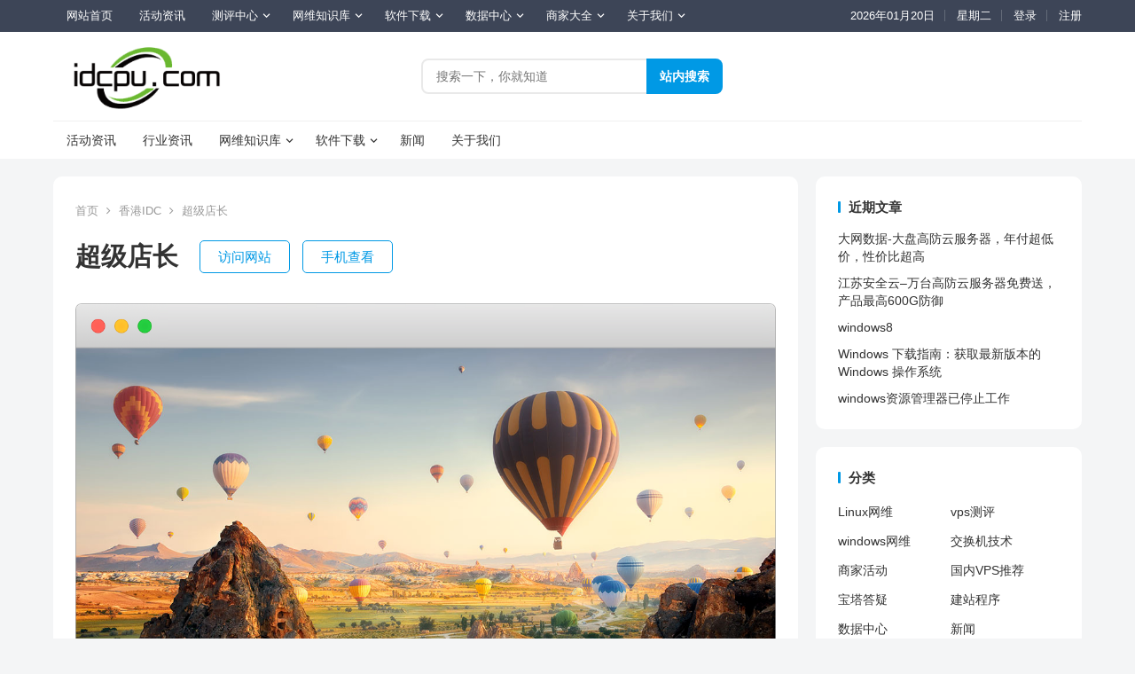

--- FILE ---
content_type: text/html; charset=UTF-8
request_url: https://www.idcpu.com/links/18.html
body_size: 19341
content:
<!DOCTYPE html>
<html lang="zh-Hans">
<head>
<meta charset="UTF-8">
<meta name="viewport" content="width=device-width, initial-scale=1">
<meta http-equiv="X-UA-Compatible" content="IE=edge">
<meta name="HandheldFriendly" content="true">
<link rel="profile" href="http://gmpg.org/xfn/11">
<script type="text/javascript">
/* <![CDATA[ */
(()=>{var e={};e.g=function(){if("object"==typeof globalThis)return globalThis;try{return this||new Function("return this")()}catch(e){if("object"==typeof window)return window}}(),function({ampUrl:n,isCustomizePreview:t,isAmpDevMode:r,noampQueryVarName:o,noampQueryVarValue:s,disabledStorageKey:i,mobileUserAgents:a,regexRegex:c}){if("undefined"==typeof sessionStorage)return;const d=new RegExp(c);if(!a.some((e=>{const n=e.match(d);return!(!n||!new RegExp(n[1],n[2]).test(navigator.userAgent))||navigator.userAgent.includes(e)})))return;e.g.addEventListener("DOMContentLoaded",(()=>{const e=document.getElementById("amp-mobile-version-switcher");if(!e)return;e.hidden=!1;const n=e.querySelector("a[href]");n&&n.addEventListener("click",(()=>{sessionStorage.removeItem(i)}))}));const g=r&&["paired-browsing-non-amp","paired-browsing-amp"].includes(window.name);if(sessionStorage.getItem(i)||t||g)return;const u=new URL(location.href),m=new URL(n);m.hash=u.hash,u.searchParams.has(o)&&s===u.searchParams.get(o)?sessionStorage.setItem(i,"1"):m.href!==u.href&&(window.stop(),location.replace(m.href))}({"ampUrl":"https:\/\/www.idcpu.com\/links\/18.html?amp=1","noampQueryVarName":"noamp","noampQueryVarValue":"mobile","disabledStorageKey":"amp_mobile_redirect_disabled","mobileUserAgents":["Mobile","Android","Silk\/","Kindle","BlackBerry","Opera Mini","Opera Mobi"],"regexRegex":"^\\\/((?:.|\\n)+)\\\/([i]*)$","isCustomizePreview":false,"isAmpDevMode":false})})();
/* ]]> */
</script>
<meta name='robots' content='max-image-preview:large, index, follow' />
	<style>img:is([sizes="auto" i], [sizes^="auto," i]) { contain-intrinsic-size: 3000px 1500px }</style>
	<title>超级店长 - IDC铺</title>
<meta name="description" content="新版爱导航WordPress主题全面支持显示链接（网站）的详细页面。以下所写的都是演示内容，您可以在后台创建链接的时候添加该链接（网站）的详细介绍。 默认情况下，在首页模块、分类目录页点击网站链接，是" />
<link rel='dns-prefetch' href='//www.idcpu.com' />
<link rel='stylesheet' id='wp-block-library-css' href='https://www.idcpu.com/wp-includes/css/dist/block-library/style.min.css?ver=6.7.4' type='text/css' media='all' />
<style id='classic-theme-styles-inline-css' type='text/css'>
/*! This file is auto-generated */
.wp-block-button__link{color:#fff;background-color:#32373c;border-radius:9999px;box-shadow:none;text-decoration:none;padding:calc(.667em + 2px) calc(1.333em + 2px);font-size:1.125em}.wp-block-file__button{background:#32373c;color:#fff;text-decoration:none}
</style>
<style id='global-styles-inline-css' type='text/css'>
:root{--wp--preset--aspect-ratio--square: 1;--wp--preset--aspect-ratio--4-3: 4/3;--wp--preset--aspect-ratio--3-4: 3/4;--wp--preset--aspect-ratio--3-2: 3/2;--wp--preset--aspect-ratio--2-3: 2/3;--wp--preset--aspect-ratio--16-9: 16/9;--wp--preset--aspect-ratio--9-16: 9/16;--wp--preset--color--black: #000000;--wp--preset--color--cyan-bluish-gray: #abb8c3;--wp--preset--color--white: #ffffff;--wp--preset--color--pale-pink: #f78da7;--wp--preset--color--vivid-red: #cf2e2e;--wp--preset--color--luminous-vivid-orange: #ff6900;--wp--preset--color--luminous-vivid-amber: #fcb900;--wp--preset--color--light-green-cyan: #7bdcb5;--wp--preset--color--vivid-green-cyan: #00d084;--wp--preset--color--pale-cyan-blue: #8ed1fc;--wp--preset--color--vivid-cyan-blue: #0693e3;--wp--preset--color--vivid-purple: #9b51e0;--wp--preset--gradient--vivid-cyan-blue-to-vivid-purple: linear-gradient(135deg,rgba(6,147,227,1) 0%,rgb(155,81,224) 100%);--wp--preset--gradient--light-green-cyan-to-vivid-green-cyan: linear-gradient(135deg,rgb(122,220,180) 0%,rgb(0,208,130) 100%);--wp--preset--gradient--luminous-vivid-amber-to-luminous-vivid-orange: linear-gradient(135deg,rgba(252,185,0,1) 0%,rgba(255,105,0,1) 100%);--wp--preset--gradient--luminous-vivid-orange-to-vivid-red: linear-gradient(135deg,rgba(255,105,0,1) 0%,rgb(207,46,46) 100%);--wp--preset--gradient--very-light-gray-to-cyan-bluish-gray: linear-gradient(135deg,rgb(238,238,238) 0%,rgb(169,184,195) 100%);--wp--preset--gradient--cool-to-warm-spectrum: linear-gradient(135deg,rgb(74,234,220) 0%,rgb(151,120,209) 20%,rgb(207,42,186) 40%,rgb(238,44,130) 60%,rgb(251,105,98) 80%,rgb(254,248,76) 100%);--wp--preset--gradient--blush-light-purple: linear-gradient(135deg,rgb(255,206,236) 0%,rgb(152,150,240) 100%);--wp--preset--gradient--blush-bordeaux: linear-gradient(135deg,rgb(254,205,165) 0%,rgb(254,45,45) 50%,rgb(107,0,62) 100%);--wp--preset--gradient--luminous-dusk: linear-gradient(135deg,rgb(255,203,112) 0%,rgb(199,81,192) 50%,rgb(65,88,208) 100%);--wp--preset--gradient--pale-ocean: linear-gradient(135deg,rgb(255,245,203) 0%,rgb(182,227,212) 50%,rgb(51,167,181) 100%);--wp--preset--gradient--electric-grass: linear-gradient(135deg,rgb(202,248,128) 0%,rgb(113,206,126) 100%);--wp--preset--gradient--midnight: linear-gradient(135deg,rgb(2,3,129) 0%,rgb(40,116,252) 100%);--wp--preset--font-size--small: 13px;--wp--preset--font-size--medium: 20px;--wp--preset--font-size--large: 36px;--wp--preset--font-size--x-large: 42px;--wp--preset--spacing--20: 0.44rem;--wp--preset--spacing--30: 0.67rem;--wp--preset--spacing--40: 1rem;--wp--preset--spacing--50: 1.5rem;--wp--preset--spacing--60: 2.25rem;--wp--preset--spacing--70: 3.38rem;--wp--preset--spacing--80: 5.06rem;--wp--preset--shadow--natural: 6px 6px 9px rgba(0, 0, 0, 0.2);--wp--preset--shadow--deep: 12px 12px 50px rgba(0, 0, 0, 0.4);--wp--preset--shadow--sharp: 6px 6px 0px rgba(0, 0, 0, 0.2);--wp--preset--shadow--outlined: 6px 6px 0px -3px rgba(255, 255, 255, 1), 6px 6px rgba(0, 0, 0, 1);--wp--preset--shadow--crisp: 6px 6px 0px rgba(0, 0, 0, 1);}:where(.is-layout-flex){gap: 0.5em;}:where(.is-layout-grid){gap: 0.5em;}body .is-layout-flex{display: flex;}.is-layout-flex{flex-wrap: wrap;align-items: center;}.is-layout-flex > :is(*, div){margin: 0;}body .is-layout-grid{display: grid;}.is-layout-grid > :is(*, div){margin: 0;}:where(.wp-block-columns.is-layout-flex){gap: 2em;}:where(.wp-block-columns.is-layout-grid){gap: 2em;}:where(.wp-block-post-template.is-layout-flex){gap: 1.25em;}:where(.wp-block-post-template.is-layout-grid){gap: 1.25em;}.has-black-color{color: var(--wp--preset--color--black) !important;}.has-cyan-bluish-gray-color{color: var(--wp--preset--color--cyan-bluish-gray) !important;}.has-white-color{color: var(--wp--preset--color--white) !important;}.has-pale-pink-color{color: var(--wp--preset--color--pale-pink) !important;}.has-vivid-red-color{color: var(--wp--preset--color--vivid-red) !important;}.has-luminous-vivid-orange-color{color: var(--wp--preset--color--luminous-vivid-orange) !important;}.has-luminous-vivid-amber-color{color: var(--wp--preset--color--luminous-vivid-amber) !important;}.has-light-green-cyan-color{color: var(--wp--preset--color--light-green-cyan) !important;}.has-vivid-green-cyan-color{color: var(--wp--preset--color--vivid-green-cyan) !important;}.has-pale-cyan-blue-color{color: var(--wp--preset--color--pale-cyan-blue) !important;}.has-vivid-cyan-blue-color{color: var(--wp--preset--color--vivid-cyan-blue) !important;}.has-vivid-purple-color{color: var(--wp--preset--color--vivid-purple) !important;}.has-black-background-color{background-color: var(--wp--preset--color--black) !important;}.has-cyan-bluish-gray-background-color{background-color: var(--wp--preset--color--cyan-bluish-gray) !important;}.has-white-background-color{background-color: var(--wp--preset--color--white) !important;}.has-pale-pink-background-color{background-color: var(--wp--preset--color--pale-pink) !important;}.has-vivid-red-background-color{background-color: var(--wp--preset--color--vivid-red) !important;}.has-luminous-vivid-orange-background-color{background-color: var(--wp--preset--color--luminous-vivid-orange) !important;}.has-luminous-vivid-amber-background-color{background-color: var(--wp--preset--color--luminous-vivid-amber) !important;}.has-light-green-cyan-background-color{background-color: var(--wp--preset--color--light-green-cyan) !important;}.has-vivid-green-cyan-background-color{background-color: var(--wp--preset--color--vivid-green-cyan) !important;}.has-pale-cyan-blue-background-color{background-color: var(--wp--preset--color--pale-cyan-blue) !important;}.has-vivid-cyan-blue-background-color{background-color: var(--wp--preset--color--vivid-cyan-blue) !important;}.has-vivid-purple-background-color{background-color: var(--wp--preset--color--vivid-purple) !important;}.has-black-border-color{border-color: var(--wp--preset--color--black) !important;}.has-cyan-bluish-gray-border-color{border-color: var(--wp--preset--color--cyan-bluish-gray) !important;}.has-white-border-color{border-color: var(--wp--preset--color--white) !important;}.has-pale-pink-border-color{border-color: var(--wp--preset--color--pale-pink) !important;}.has-vivid-red-border-color{border-color: var(--wp--preset--color--vivid-red) !important;}.has-luminous-vivid-orange-border-color{border-color: var(--wp--preset--color--luminous-vivid-orange) !important;}.has-luminous-vivid-amber-border-color{border-color: var(--wp--preset--color--luminous-vivid-amber) !important;}.has-light-green-cyan-border-color{border-color: var(--wp--preset--color--light-green-cyan) !important;}.has-vivid-green-cyan-border-color{border-color: var(--wp--preset--color--vivid-green-cyan) !important;}.has-pale-cyan-blue-border-color{border-color: var(--wp--preset--color--pale-cyan-blue) !important;}.has-vivid-cyan-blue-border-color{border-color: var(--wp--preset--color--vivid-cyan-blue) !important;}.has-vivid-purple-border-color{border-color: var(--wp--preset--color--vivid-purple) !important;}.has-vivid-cyan-blue-to-vivid-purple-gradient-background{background: var(--wp--preset--gradient--vivid-cyan-blue-to-vivid-purple) !important;}.has-light-green-cyan-to-vivid-green-cyan-gradient-background{background: var(--wp--preset--gradient--light-green-cyan-to-vivid-green-cyan) !important;}.has-luminous-vivid-amber-to-luminous-vivid-orange-gradient-background{background: var(--wp--preset--gradient--luminous-vivid-amber-to-luminous-vivid-orange) !important;}.has-luminous-vivid-orange-to-vivid-red-gradient-background{background: var(--wp--preset--gradient--luminous-vivid-orange-to-vivid-red) !important;}.has-very-light-gray-to-cyan-bluish-gray-gradient-background{background: var(--wp--preset--gradient--very-light-gray-to-cyan-bluish-gray) !important;}.has-cool-to-warm-spectrum-gradient-background{background: var(--wp--preset--gradient--cool-to-warm-spectrum) !important;}.has-blush-light-purple-gradient-background{background: var(--wp--preset--gradient--blush-light-purple) !important;}.has-blush-bordeaux-gradient-background{background: var(--wp--preset--gradient--blush-bordeaux) !important;}.has-luminous-dusk-gradient-background{background: var(--wp--preset--gradient--luminous-dusk) !important;}.has-pale-ocean-gradient-background{background: var(--wp--preset--gradient--pale-ocean) !important;}.has-electric-grass-gradient-background{background: var(--wp--preset--gradient--electric-grass) !important;}.has-midnight-gradient-background{background: var(--wp--preset--gradient--midnight) !important;}.has-small-font-size{font-size: var(--wp--preset--font-size--small) !important;}.has-medium-font-size{font-size: var(--wp--preset--font-size--medium) !important;}.has-large-font-size{font-size: var(--wp--preset--font-size--large) !important;}.has-x-large-font-size{font-size: var(--wp--preset--font-size--x-large) !important;}
:where(.wp-block-post-template.is-layout-flex){gap: 1.25em;}:where(.wp-block-post-template.is-layout-grid){gap: 1.25em;}
:where(.wp-block-columns.is-layout-flex){gap: 2em;}:where(.wp-block-columns.is-layout-grid){gap: 2em;}
:root :where(.wp-block-pullquote){font-size: 1.5em;line-height: 1.6;}
</style>
<style id='extendify-gutenberg-patterns-and-templates-utilities-inline-css' type='text/css'>
.ext-absolute{position:absolute!important}.ext-relative{position:relative!important}.ext-top-base{top:var(--wp--style--block-gap,1.75rem)!important}.ext-top-lg{top:var(--extendify--spacing--large,3rem)!important}.ext--top-base{top:calc(var(--wp--style--block-gap, 1.75rem)*-1)!important}.ext--top-lg{top:calc(var(--extendify--spacing--large, 3rem)*-1)!important}.ext-right-base{right:var(--wp--style--block-gap,1.75rem)!important}.ext-right-lg{right:var(--extendify--spacing--large,3rem)!important}.ext--right-base{right:calc(var(--wp--style--block-gap, 1.75rem)*-1)!important}.ext--right-lg{right:calc(var(--extendify--spacing--large, 3rem)*-1)!important}.ext-bottom-base{bottom:var(--wp--style--block-gap,1.75rem)!important}.ext-bottom-lg{bottom:var(--extendify--spacing--large,3rem)!important}.ext--bottom-base{bottom:calc(var(--wp--style--block-gap, 1.75rem)*-1)!important}.ext--bottom-lg{bottom:calc(var(--extendify--spacing--large, 3rem)*-1)!important}.ext-left-base{left:var(--wp--style--block-gap,1.75rem)!important}.ext-left-lg{left:var(--extendify--spacing--large,3rem)!important}.ext--left-base{left:calc(var(--wp--style--block-gap, 1.75rem)*-1)!important}.ext--left-lg{left:calc(var(--extendify--spacing--large, 3rem)*-1)!important}.ext-order-1{order:1!important}.ext-order-2{order:2!important}.ext-col-auto{grid-column:auto!important}.ext-col-span-1{grid-column:span 1/span 1!important}.ext-col-span-2{grid-column:span 2/span 2!important}.ext-col-span-3{grid-column:span 3/span 3!important}.ext-col-span-4{grid-column:span 4/span 4!important}.ext-col-span-5{grid-column:span 5/span 5!important}.ext-col-span-6{grid-column:span 6/span 6!important}.ext-col-span-7{grid-column:span 7/span 7!important}.ext-col-span-8{grid-column:span 8/span 8!important}.ext-col-span-9{grid-column:span 9/span 9!important}.ext-col-span-10{grid-column:span 10/span 10!important}.ext-col-span-11{grid-column:span 11/span 11!important}.ext-col-span-12{grid-column:span 12/span 12!important}.ext-col-span-full{grid-column:1/-1!important}.ext-col-start-1{grid-column-start:1!important}.ext-col-start-2{grid-column-start:2!important}.ext-col-start-3{grid-column-start:3!important}.ext-col-start-4{grid-column-start:4!important}.ext-col-start-5{grid-column-start:5!important}.ext-col-start-6{grid-column-start:6!important}.ext-col-start-7{grid-column-start:7!important}.ext-col-start-8{grid-column-start:8!important}.ext-col-start-9{grid-column-start:9!important}.ext-col-start-10{grid-column-start:10!important}.ext-col-start-11{grid-column-start:11!important}.ext-col-start-12{grid-column-start:12!important}.ext-col-start-13{grid-column-start:13!important}.ext-col-start-auto{grid-column-start:auto!important}.ext-col-end-1{grid-column-end:1!important}.ext-col-end-2{grid-column-end:2!important}.ext-col-end-3{grid-column-end:3!important}.ext-col-end-4{grid-column-end:4!important}.ext-col-end-5{grid-column-end:5!important}.ext-col-end-6{grid-column-end:6!important}.ext-col-end-7{grid-column-end:7!important}.ext-col-end-8{grid-column-end:8!important}.ext-col-end-9{grid-column-end:9!important}.ext-col-end-10{grid-column-end:10!important}.ext-col-end-11{grid-column-end:11!important}.ext-col-end-12{grid-column-end:12!important}.ext-col-end-13{grid-column-end:13!important}.ext-col-end-auto{grid-column-end:auto!important}.ext-row-auto{grid-row:auto!important}.ext-row-span-1{grid-row:span 1/span 1!important}.ext-row-span-2{grid-row:span 2/span 2!important}.ext-row-span-3{grid-row:span 3/span 3!important}.ext-row-span-4{grid-row:span 4/span 4!important}.ext-row-span-5{grid-row:span 5/span 5!important}.ext-row-span-6{grid-row:span 6/span 6!important}.ext-row-span-full{grid-row:1/-1!important}.ext-row-start-1{grid-row-start:1!important}.ext-row-start-2{grid-row-start:2!important}.ext-row-start-3{grid-row-start:3!important}.ext-row-start-4{grid-row-start:4!important}.ext-row-start-5{grid-row-start:5!important}.ext-row-start-6{grid-row-start:6!important}.ext-row-start-7{grid-row-start:7!important}.ext-row-start-auto{grid-row-start:auto!important}.ext-row-end-1{grid-row-end:1!important}.ext-row-end-2{grid-row-end:2!important}.ext-row-end-3{grid-row-end:3!important}.ext-row-end-4{grid-row-end:4!important}.ext-row-end-5{grid-row-end:5!important}.ext-row-end-6{grid-row-end:6!important}.ext-row-end-7{grid-row-end:7!important}.ext-row-end-auto{grid-row-end:auto!important}.ext-m-0:not([style*=margin]){margin:0!important}.ext-m-auto:not([style*=margin]){margin:auto!important}.ext-m-base:not([style*=margin]){margin:var(--wp--style--block-gap,1.75rem)!important}.ext-m-lg:not([style*=margin]){margin:var(--extendify--spacing--large,3rem)!important}.ext--m-base:not([style*=margin]){margin:calc(var(--wp--style--block-gap, 1.75rem)*-1)!important}.ext--m-lg:not([style*=margin]){margin:calc(var(--extendify--spacing--large, 3rem)*-1)!important}.ext-mx-0:not([style*=margin]){margin-left:0!important;margin-right:0!important}.ext-mx-auto:not([style*=margin]){margin-left:auto!important;margin-right:auto!important}.ext-mx-base:not([style*=margin]){margin-left:var(--wp--style--block-gap,1.75rem)!important;margin-right:var(--wp--style--block-gap,1.75rem)!important}.ext-mx-lg:not([style*=margin]){margin-left:var(--extendify--spacing--large,3rem)!important;margin-right:var(--extendify--spacing--large,3rem)!important}.ext--mx-base:not([style*=margin]){margin-left:calc(var(--wp--style--block-gap, 1.75rem)*-1)!important;margin-right:calc(var(--wp--style--block-gap, 1.75rem)*-1)!important}.ext--mx-lg:not([style*=margin]){margin-left:calc(var(--extendify--spacing--large, 3rem)*-1)!important;margin-right:calc(var(--extendify--spacing--large, 3rem)*-1)!important}.ext-my-0:not([style*=margin]){margin-bottom:0!important;margin-top:0!important}.ext-my-auto:not([style*=margin]){margin-bottom:auto!important;margin-top:auto!important}.ext-my-base:not([style*=margin]){margin-bottom:var(--wp--style--block-gap,1.75rem)!important;margin-top:var(--wp--style--block-gap,1.75rem)!important}.ext-my-lg:not([style*=margin]){margin-bottom:var(--extendify--spacing--large,3rem)!important;margin-top:var(--extendify--spacing--large,3rem)!important}.ext--my-base:not([style*=margin]){margin-bottom:calc(var(--wp--style--block-gap, 1.75rem)*-1)!important;margin-top:calc(var(--wp--style--block-gap, 1.75rem)*-1)!important}.ext--my-lg:not([style*=margin]){margin-bottom:calc(var(--extendify--spacing--large, 3rem)*-1)!important;margin-top:calc(var(--extendify--spacing--large, 3rem)*-1)!important}.ext-mt-0:not([style*=margin]){margin-top:0!important}.ext-mt-auto:not([style*=margin]){margin-top:auto!important}.ext-mt-base:not([style*=margin]){margin-top:var(--wp--style--block-gap,1.75rem)!important}.ext-mt-lg:not([style*=margin]){margin-top:var(--extendify--spacing--large,3rem)!important}.ext--mt-base:not([style*=margin]){margin-top:calc(var(--wp--style--block-gap, 1.75rem)*-1)!important}.ext--mt-lg:not([style*=margin]){margin-top:calc(var(--extendify--spacing--large, 3rem)*-1)!important}.ext-mr-0:not([style*=margin]){margin-right:0!important}.ext-mr-auto:not([style*=margin]){margin-right:auto!important}.ext-mr-base:not([style*=margin]){margin-right:var(--wp--style--block-gap,1.75rem)!important}.ext-mr-lg:not([style*=margin]){margin-right:var(--extendify--spacing--large,3rem)!important}.ext--mr-base:not([style*=margin]){margin-right:calc(var(--wp--style--block-gap, 1.75rem)*-1)!important}.ext--mr-lg:not([style*=margin]){margin-right:calc(var(--extendify--spacing--large, 3rem)*-1)!important}.ext-mb-0:not([style*=margin]){margin-bottom:0!important}.ext-mb-auto:not([style*=margin]){margin-bottom:auto!important}.ext-mb-base:not([style*=margin]){margin-bottom:var(--wp--style--block-gap,1.75rem)!important}.ext-mb-lg:not([style*=margin]){margin-bottom:var(--extendify--spacing--large,3rem)!important}.ext--mb-base:not([style*=margin]){margin-bottom:calc(var(--wp--style--block-gap, 1.75rem)*-1)!important}.ext--mb-lg:not([style*=margin]){margin-bottom:calc(var(--extendify--spacing--large, 3rem)*-1)!important}.ext-ml-0:not([style*=margin]){margin-left:0!important}.ext-ml-auto:not([style*=margin]){margin-left:auto!important}.ext-ml-base:not([style*=margin]){margin-left:var(--wp--style--block-gap,1.75rem)!important}.ext-ml-lg:not([style*=margin]){margin-left:var(--extendify--spacing--large,3rem)!important}.ext--ml-base:not([style*=margin]){margin-left:calc(var(--wp--style--block-gap, 1.75rem)*-1)!important}.ext--ml-lg:not([style*=margin]){margin-left:calc(var(--extendify--spacing--large, 3rem)*-1)!important}.ext-block{display:block!important}.ext-inline-block{display:inline-block!important}.ext-inline{display:inline!important}.ext-flex{display:flex!important}.ext-inline-flex{display:inline-flex!important}.ext-grid{display:grid!important}.ext-inline-grid{display:inline-grid!important}.ext-hidden{display:none!important}.ext-w-auto{width:auto!important}.ext-w-full{width:100%!important}.ext-max-w-full{max-width:100%!important}.ext-flex-1{flex:1 1 0%!important}.ext-flex-auto{flex:1 1 auto!important}.ext-flex-initial{flex:0 1 auto!important}.ext-flex-none{flex:none!important}.ext-flex-shrink-0{flex-shrink:0!important}.ext-flex-shrink{flex-shrink:1!important}.ext-flex-grow-0{flex-grow:0!important}.ext-flex-grow{flex-grow:1!important}.ext-list-none{list-style-type:none!important}.ext-grid-cols-1{grid-template-columns:repeat(1,minmax(0,1fr))!important}.ext-grid-cols-2{grid-template-columns:repeat(2,minmax(0,1fr))!important}.ext-grid-cols-3{grid-template-columns:repeat(3,minmax(0,1fr))!important}.ext-grid-cols-4{grid-template-columns:repeat(4,minmax(0,1fr))!important}.ext-grid-cols-5{grid-template-columns:repeat(5,minmax(0,1fr))!important}.ext-grid-cols-6{grid-template-columns:repeat(6,minmax(0,1fr))!important}.ext-grid-cols-7{grid-template-columns:repeat(7,minmax(0,1fr))!important}.ext-grid-cols-8{grid-template-columns:repeat(8,minmax(0,1fr))!important}.ext-grid-cols-9{grid-template-columns:repeat(9,minmax(0,1fr))!important}.ext-grid-cols-10{grid-template-columns:repeat(10,minmax(0,1fr))!important}.ext-grid-cols-11{grid-template-columns:repeat(11,minmax(0,1fr))!important}.ext-grid-cols-12{grid-template-columns:repeat(12,minmax(0,1fr))!important}.ext-grid-cols-none{grid-template-columns:none!important}.ext-grid-rows-1{grid-template-rows:repeat(1,minmax(0,1fr))!important}.ext-grid-rows-2{grid-template-rows:repeat(2,minmax(0,1fr))!important}.ext-grid-rows-3{grid-template-rows:repeat(3,minmax(0,1fr))!important}.ext-grid-rows-4{grid-template-rows:repeat(4,minmax(0,1fr))!important}.ext-grid-rows-5{grid-template-rows:repeat(5,minmax(0,1fr))!important}.ext-grid-rows-6{grid-template-rows:repeat(6,minmax(0,1fr))!important}.ext-grid-rows-none{grid-template-rows:none!important}.ext-flex-row{flex-direction:row!important}.ext-flex-row-reverse{flex-direction:row-reverse!important}.ext-flex-col{flex-direction:column!important}.ext-flex-col-reverse{flex-direction:column-reverse!important}.ext-flex-wrap{flex-wrap:wrap!important}.ext-flex-wrap-reverse{flex-wrap:wrap-reverse!important}.ext-flex-nowrap{flex-wrap:nowrap!important}.ext-items-start{align-items:flex-start!important}.ext-items-end{align-items:flex-end!important}.ext-items-center{align-items:center!important}.ext-items-baseline{align-items:baseline!important}.ext-items-stretch{align-items:stretch!important}.ext-justify-start{justify-content:flex-start!important}.ext-justify-end{justify-content:flex-end!important}.ext-justify-center{justify-content:center!important}.ext-justify-between{justify-content:space-between!important}.ext-justify-around{justify-content:space-around!important}.ext-justify-evenly{justify-content:space-evenly!important}.ext-justify-items-start{justify-items:start!important}.ext-justify-items-end{justify-items:end!important}.ext-justify-items-center{justify-items:center!important}.ext-justify-items-stretch{justify-items:stretch!important}.ext-gap-0{gap:0!important}.ext-gap-base{gap:var(--wp--style--block-gap,1.75rem)!important}.ext-gap-lg{gap:var(--extendify--spacing--large,3rem)!important}.ext-gap-x-0{-moz-column-gap:0!important;column-gap:0!important}.ext-gap-x-base{-moz-column-gap:var(--wp--style--block-gap,1.75rem)!important;column-gap:var(--wp--style--block-gap,1.75rem)!important}.ext-gap-x-lg{-moz-column-gap:var(--extendify--spacing--large,3rem)!important;column-gap:var(--extendify--spacing--large,3rem)!important}.ext-gap-y-0{row-gap:0!important}.ext-gap-y-base{row-gap:var(--wp--style--block-gap,1.75rem)!important}.ext-gap-y-lg{row-gap:var(--extendify--spacing--large,3rem)!important}.ext-justify-self-auto{justify-self:auto!important}.ext-justify-self-start{justify-self:start!important}.ext-justify-self-end{justify-self:end!important}.ext-justify-self-center{justify-self:center!important}.ext-justify-self-stretch{justify-self:stretch!important}.ext-rounded-none{border-radius:0!important}.ext-rounded-full{border-radius:9999px!important}.ext-rounded-t-none{border-top-left-radius:0!important;border-top-right-radius:0!important}.ext-rounded-t-full{border-top-left-radius:9999px!important;border-top-right-radius:9999px!important}.ext-rounded-r-none{border-bottom-right-radius:0!important;border-top-right-radius:0!important}.ext-rounded-r-full{border-bottom-right-radius:9999px!important;border-top-right-radius:9999px!important}.ext-rounded-b-none{border-bottom-left-radius:0!important;border-bottom-right-radius:0!important}.ext-rounded-b-full{border-bottom-left-radius:9999px!important;border-bottom-right-radius:9999px!important}.ext-rounded-l-none{border-bottom-left-radius:0!important;border-top-left-radius:0!important}.ext-rounded-l-full{border-bottom-left-radius:9999px!important;border-top-left-radius:9999px!important}.ext-rounded-tl-none{border-top-left-radius:0!important}.ext-rounded-tl-full{border-top-left-radius:9999px!important}.ext-rounded-tr-none{border-top-right-radius:0!important}.ext-rounded-tr-full{border-top-right-radius:9999px!important}.ext-rounded-br-none{border-bottom-right-radius:0!important}.ext-rounded-br-full{border-bottom-right-radius:9999px!important}.ext-rounded-bl-none{border-bottom-left-radius:0!important}.ext-rounded-bl-full{border-bottom-left-radius:9999px!important}.ext-border-0{border-width:0!important}.ext-border-t-0{border-top-width:0!important}.ext-border-r-0{border-right-width:0!important}.ext-border-b-0{border-bottom-width:0!important}.ext-border-l-0{border-left-width:0!important}.ext-p-0:not([style*=padding]){padding:0!important}.ext-p-base:not([style*=padding]){padding:var(--wp--style--block-gap,1.75rem)!important}.ext-p-lg:not([style*=padding]){padding:var(--extendify--spacing--large,3rem)!important}.ext-px-0:not([style*=padding]){padding-left:0!important;padding-right:0!important}.ext-px-base:not([style*=padding]){padding-left:var(--wp--style--block-gap,1.75rem)!important;padding-right:var(--wp--style--block-gap,1.75rem)!important}.ext-px-lg:not([style*=padding]){padding-left:var(--extendify--spacing--large,3rem)!important;padding-right:var(--extendify--spacing--large,3rem)!important}.ext-py-0:not([style*=padding]){padding-bottom:0!important;padding-top:0!important}.ext-py-base:not([style*=padding]){padding-bottom:var(--wp--style--block-gap,1.75rem)!important;padding-top:var(--wp--style--block-gap,1.75rem)!important}.ext-py-lg:not([style*=padding]){padding-bottom:var(--extendify--spacing--large,3rem)!important;padding-top:var(--extendify--spacing--large,3rem)!important}.ext-pt-0:not([style*=padding]){padding-top:0!important}.ext-pt-base:not([style*=padding]){padding-top:var(--wp--style--block-gap,1.75rem)!important}.ext-pt-lg:not([style*=padding]){padding-top:var(--extendify--spacing--large,3rem)!important}.ext-pr-0:not([style*=padding]){padding-right:0!important}.ext-pr-base:not([style*=padding]){padding-right:var(--wp--style--block-gap,1.75rem)!important}.ext-pr-lg:not([style*=padding]){padding-right:var(--extendify--spacing--large,3rem)!important}.ext-pb-0:not([style*=padding]){padding-bottom:0!important}.ext-pb-base:not([style*=padding]){padding-bottom:var(--wp--style--block-gap,1.75rem)!important}.ext-pb-lg:not([style*=padding]){padding-bottom:var(--extendify--spacing--large,3rem)!important}.ext-pl-0:not([style*=padding]){padding-left:0!important}.ext-pl-base:not([style*=padding]){padding-left:var(--wp--style--block-gap,1.75rem)!important}.ext-pl-lg:not([style*=padding]){padding-left:var(--extendify--spacing--large,3rem)!important}.ext-text-left{text-align:left!important}.ext-text-center{text-align:center!important}.ext-text-right{text-align:right!important}.ext-leading-none{line-height:1!important}.ext-leading-tight{line-height:1.25!important}.ext-leading-snug{line-height:1.375!important}.ext-leading-normal{line-height:1.5!important}.ext-leading-relaxed{line-height:1.625!important}.ext-leading-loose{line-height:2!important}.ext-aspect-square img{aspect-ratio:1/1;-o-object-fit:cover;object-fit:cover}.ext-aspect-landscape img{aspect-ratio:4/3;-o-object-fit:cover;object-fit:cover}.ext-aspect-landscape-wide img{aspect-ratio:16/9;-o-object-fit:cover;object-fit:cover}.ext-aspect-portrait img{aspect-ratio:3/4;-o-object-fit:cover;object-fit:cover}.ext-aspect-landscape .components-resizable-box__container,.ext-aspect-landscape-wide .components-resizable-box__container,.ext-aspect-portrait .components-resizable-box__container,.ext-aspect-square .components-resizable-box__container{height:auto!important}.clip-path--rhombus img{-webkit-clip-path:polygon(15% 6%,80% 29%,84% 93%,23% 69%);clip-path:polygon(15% 6%,80% 29%,84% 93%,23% 69%)}.clip-path--diamond img{-webkit-clip-path:polygon(5% 29%,60% 2%,91% 64%,36% 89%);clip-path:polygon(5% 29%,60% 2%,91% 64%,36% 89%)}.clip-path--rhombus-alt img{-webkit-clip-path:polygon(14% 9%,85% 24%,91% 89%,19% 76%);clip-path:polygon(14% 9%,85% 24%,91% 89%,19% 76%)}.wp-block-columns[class*=fullwidth-cols]{margin-bottom:unset}.wp-block-column.editor\:pointer-events-none{margin-bottom:0!important;margin-top:0!important}.is-root-container.block-editor-block-list__layout>[data-align=full]:not(:first-of-type)>.wp-block-column.editor\:pointer-events-none,.is-root-container.block-editor-block-list__layout>[data-align=wide]>.wp-block-column.editor\:pointer-events-none{margin-top:calc(var(--wp--style--block-gap, 28px)*-1)!important}.ext .wp-block-columns .wp-block-column[style*=padding]{padding-left:0!important;padding-right:0!important}.ext .wp-block-columns+.wp-block-columns:not([class*=mt-]):not([class*=my-]):not([style*=margin]){margin-top:0!important}[class*=fullwidth-cols] .wp-block-column:first-child,[class*=fullwidth-cols] .wp-block-group:first-child{margin-top:0}[class*=fullwidth-cols] .wp-block-column:last-child,[class*=fullwidth-cols] .wp-block-group:last-child{margin-bottom:0}[class*=fullwidth-cols] .wp-block-column:first-child>*,[class*=fullwidth-cols] .wp-block-column>:first-child{margin-top:0}.ext .is-not-stacked-on-mobile .wp-block-column,[class*=fullwidth-cols] .wp-block-column>:last-child{margin-bottom:0}.wp-block-columns[class*=fullwidth-cols]:not(.is-not-stacked-on-mobile)>.wp-block-column:not(:last-child){margin-bottom:var(--wp--style--block-gap,1.75rem)}@media (min-width:782px){.wp-block-columns[class*=fullwidth-cols]:not(.is-not-stacked-on-mobile)>.wp-block-column:not(:last-child){margin-bottom:0}}.wp-block-columns[class*=fullwidth-cols].is-not-stacked-on-mobile>.wp-block-column{margin-bottom:0!important}@media (min-width:600px) and (max-width:781px){.wp-block-columns[class*=fullwidth-cols]:not(.is-not-stacked-on-mobile)>.wp-block-column:nth-child(2n){margin-left:var(--wp--style--block-gap,2em)}}@media (max-width:781px){.tablet\:fullwidth-cols.wp-block-columns:not(.is-not-stacked-on-mobile){flex-wrap:wrap}.tablet\:fullwidth-cols.wp-block-columns:not(.is-not-stacked-on-mobile)>.wp-block-column,.tablet\:fullwidth-cols.wp-block-columns:not(.is-not-stacked-on-mobile)>.wp-block-column:not([style*=margin]){margin-left:0!important}.tablet\:fullwidth-cols.wp-block-columns:not(.is-not-stacked-on-mobile)>.wp-block-column{flex-basis:100%!important}}@media (max-width:1079px){.desktop\:fullwidth-cols.wp-block-columns:not(.is-not-stacked-on-mobile){flex-wrap:wrap}.desktop\:fullwidth-cols.wp-block-columns:not(.is-not-stacked-on-mobile)>.wp-block-column,.desktop\:fullwidth-cols.wp-block-columns:not(.is-not-stacked-on-mobile)>.wp-block-column:not([style*=margin]){margin-left:0!important}.desktop\:fullwidth-cols.wp-block-columns:not(.is-not-stacked-on-mobile)>.wp-block-column{flex-basis:100%!important}.desktop\:fullwidth-cols.wp-block-columns:not(.is-not-stacked-on-mobile)>.wp-block-column:not(:last-child){margin-bottom:var(--wp--style--block-gap,1.75rem)!important}}.direction-rtl{direction:rtl}.direction-ltr{direction:ltr}.is-style-inline-list{padding-left:0!important}.is-style-inline-list li{list-style-type:none!important}@media (min-width:782px){.is-style-inline-list li{display:inline!important;margin-right:var(--wp--style--block-gap,1.75rem)!important}}@media (min-width:782px){.is-style-inline-list li:first-child{margin-left:0!important}}@media (min-width:782px){.is-style-inline-list li:last-child{margin-right:0!important}}.bring-to-front{position:relative;z-index:10}.text-stroke{-webkit-text-stroke-color:var(--wp--preset--color--background)}.text-stroke,.text-stroke--primary{-webkit-text-stroke-width:var(
        --wp--custom--typography--text-stroke-width,2px
    )}.text-stroke--primary{-webkit-text-stroke-color:var(--wp--preset--color--primary)}.text-stroke--secondary{-webkit-text-stroke-width:var(
        --wp--custom--typography--text-stroke-width,2px
    );-webkit-text-stroke-color:var(--wp--preset--color--secondary)}.editor\:no-caption .block-editor-rich-text__editable{display:none!important}.editor\:no-inserter .wp-block-column:not(.is-selected)>.block-list-appender,.editor\:no-inserter .wp-block-cover__inner-container>.block-list-appender,.editor\:no-inserter .wp-block-group__inner-container>.block-list-appender,.editor\:no-inserter>.block-list-appender{display:none}.editor\:no-resize .components-resizable-box__handle,.editor\:no-resize .components-resizable-box__handle:after,.editor\:no-resize .components-resizable-box__side-handle:before{display:none;pointer-events:none}.editor\:no-resize .components-resizable-box__container{display:block}.editor\:pointer-events-none{pointer-events:none}.is-style-angled{justify-content:flex-end}.ext .is-style-angled>[class*=_inner-container],.is-style-angled{align-items:center}.is-style-angled .wp-block-cover__image-background,.is-style-angled .wp-block-cover__video-background{-webkit-clip-path:polygon(0 0,30% 0,50% 100%,0 100%);clip-path:polygon(0 0,30% 0,50% 100%,0 100%);z-index:1}@media (min-width:782px){.is-style-angled .wp-block-cover__image-background,.is-style-angled .wp-block-cover__video-background{-webkit-clip-path:polygon(0 0,55% 0,65% 100%,0 100%);clip-path:polygon(0 0,55% 0,65% 100%,0 100%)}}.has-foreground-color{color:var(--wp--preset--color--foreground,#000)!important}.has-foreground-background-color{background-color:var(--wp--preset--color--foreground,#000)!important}.has-background-color{color:var(--wp--preset--color--background,#fff)!important}.has-background-background-color{background-color:var(--wp--preset--color--background,#fff)!important}.has-primary-color{color:var(--wp--preset--color--primary,#4b5563)!important}.has-primary-background-color{background-color:var(--wp--preset--color--primary,#4b5563)!important}.has-secondary-color{color:var(--wp--preset--color--secondary,#9ca3af)!important}.has-secondary-background-color{background-color:var(--wp--preset--color--secondary,#9ca3af)!important}.ext.has-text-color h1,.ext.has-text-color h2,.ext.has-text-color h3,.ext.has-text-color h4,.ext.has-text-color h5,.ext.has-text-color h6,.ext.has-text-color p{color:currentColor}.has-white-color{color:var(--wp--preset--color--white,#fff)!important}.has-black-color{color:var(--wp--preset--color--black,#000)!important}.has-ext-foreground-background-color{background-color:var(
        --wp--preset--color--foreground,var(--wp--preset--color--black,#000)
    )!important}.has-ext-primary-background-color{background-color:var(
        --wp--preset--color--primary,var(--wp--preset--color--cyan-bluish-gray,#000)
    )!important}.wp-block-button__link.has-black-background-color{border-color:var(--wp--preset--color--black,#000)}.wp-block-button__link.has-white-background-color{border-color:var(--wp--preset--color--white,#fff)}.has-ext-small-font-size{font-size:var(--wp--preset--font-size--ext-small)!important}.has-ext-medium-font-size{font-size:var(--wp--preset--font-size--ext-medium)!important}.has-ext-large-font-size{font-size:var(--wp--preset--font-size--ext-large)!important;line-height:1.2}.has-ext-x-large-font-size{font-size:var(--wp--preset--font-size--ext-x-large)!important;line-height:1}.has-ext-xx-large-font-size{font-size:var(--wp--preset--font-size--ext-xx-large)!important;line-height:1}.has-ext-x-large-font-size:not([style*=line-height]),.has-ext-xx-large-font-size:not([style*=line-height]){line-height:1.1}.ext .wp-block-group>*{margin-bottom:0;margin-top:0}.ext .wp-block-group>*+*{margin-bottom:0}.ext .wp-block-group>*+*,.ext h2{margin-top:var(--wp--style--block-gap,1.75rem)}.ext h2{margin-bottom:var(--wp--style--block-gap,1.75rem)}.has-ext-x-large-font-size+h3,.has-ext-x-large-font-size+p{margin-top:.5rem}.ext .wp-block-buttons>.wp-block-button.wp-block-button__width-25{min-width:12rem;width:calc(25% - var(--wp--style--block-gap, .5em)*.75)}.ext .ext-grid>[class*=_inner-container]{display:grid}.ext>[class*=_inner-container]>.ext-grid:not([class*=columns]),.ext>[class*=_inner-container]>.wp-block>.ext-grid:not([class*=columns]){display:initial!important}.ext .ext-grid-cols-1>[class*=_inner-container]{grid-template-columns:repeat(1,minmax(0,1fr))!important}.ext .ext-grid-cols-2>[class*=_inner-container]{grid-template-columns:repeat(2,minmax(0,1fr))!important}.ext .ext-grid-cols-3>[class*=_inner-container]{grid-template-columns:repeat(3,minmax(0,1fr))!important}.ext .ext-grid-cols-4>[class*=_inner-container]{grid-template-columns:repeat(4,minmax(0,1fr))!important}.ext .ext-grid-cols-5>[class*=_inner-container]{grid-template-columns:repeat(5,minmax(0,1fr))!important}.ext .ext-grid-cols-6>[class*=_inner-container]{grid-template-columns:repeat(6,minmax(0,1fr))!important}.ext .ext-grid-cols-7>[class*=_inner-container]{grid-template-columns:repeat(7,minmax(0,1fr))!important}.ext .ext-grid-cols-8>[class*=_inner-container]{grid-template-columns:repeat(8,minmax(0,1fr))!important}.ext .ext-grid-cols-9>[class*=_inner-container]{grid-template-columns:repeat(9,minmax(0,1fr))!important}.ext .ext-grid-cols-10>[class*=_inner-container]{grid-template-columns:repeat(10,minmax(0,1fr))!important}.ext .ext-grid-cols-11>[class*=_inner-container]{grid-template-columns:repeat(11,minmax(0,1fr))!important}.ext .ext-grid-cols-12>[class*=_inner-container]{grid-template-columns:repeat(12,minmax(0,1fr))!important}.ext .ext-grid-cols-13>[class*=_inner-container]{grid-template-columns:repeat(13,minmax(0,1fr))!important}.ext .ext-grid-cols-none>[class*=_inner-container]{grid-template-columns:none!important}.ext .ext-grid-rows-1>[class*=_inner-container]{grid-template-rows:repeat(1,minmax(0,1fr))!important}.ext .ext-grid-rows-2>[class*=_inner-container]{grid-template-rows:repeat(2,minmax(0,1fr))!important}.ext .ext-grid-rows-3>[class*=_inner-container]{grid-template-rows:repeat(3,minmax(0,1fr))!important}.ext .ext-grid-rows-4>[class*=_inner-container]{grid-template-rows:repeat(4,minmax(0,1fr))!important}.ext .ext-grid-rows-5>[class*=_inner-container]{grid-template-rows:repeat(5,minmax(0,1fr))!important}.ext .ext-grid-rows-6>[class*=_inner-container]{grid-template-rows:repeat(6,minmax(0,1fr))!important}.ext .ext-grid-rows-none>[class*=_inner-container]{grid-template-rows:none!important}.ext .ext-items-start>[class*=_inner-container]{align-items:flex-start!important}.ext .ext-items-end>[class*=_inner-container]{align-items:flex-end!important}.ext .ext-items-center>[class*=_inner-container]{align-items:center!important}.ext .ext-items-baseline>[class*=_inner-container]{align-items:baseline!important}.ext .ext-items-stretch>[class*=_inner-container]{align-items:stretch!important}.ext.wp-block-group>:last-child{margin-bottom:0}.ext .wp-block-group__inner-container{padding:0!important}.ext.has-background{padding-left:var(--wp--style--block-gap,1.75rem);padding-right:var(--wp--style--block-gap,1.75rem)}.ext [class*=inner-container]>.alignwide [class*=inner-container],.ext [class*=inner-container]>[data-align=wide] [class*=inner-container]{max-width:var(--responsive--alignwide-width,120rem)}.ext [class*=inner-container]>.alignwide [class*=inner-container]>*,.ext [class*=inner-container]>[data-align=wide] [class*=inner-container]>*{max-width:100%!important}.ext .wp-block-image{position:relative;text-align:center}.ext .wp-block-image img{display:inline-block;vertical-align:middle}body{--extendify--spacing--large:var(
        --wp--custom--spacing--large,clamp(2em,8vw,8em)
    );--wp--preset--font-size--ext-small:1rem;--wp--preset--font-size--ext-medium:1.125rem;--wp--preset--font-size--ext-large:clamp(1.65rem,3.5vw,2.15rem);--wp--preset--font-size--ext-x-large:clamp(3rem,6vw,4.75rem);--wp--preset--font-size--ext-xx-large:clamp(3.25rem,7.5vw,5.75rem);--wp--preset--color--black:#000;--wp--preset--color--white:#fff}.ext *{box-sizing:border-box}.block-editor-block-preview__content-iframe .ext [data-type="core/spacer"] .components-resizable-box__container{background:transparent!important}.block-editor-block-preview__content-iframe .ext [data-type="core/spacer"] .block-library-spacer__resize-container:before{display:none!important}.ext .wp-block-group__inner-container figure.wp-block-gallery.alignfull{margin-bottom:unset;margin-top:unset}.ext .alignwide{margin-left:auto!important;margin-right:auto!important}.is-root-container.block-editor-block-list__layout>[data-align=full]:not(:first-of-type)>.ext-my-0,.is-root-container.block-editor-block-list__layout>[data-align=wide]>.ext-my-0:not([style*=margin]){margin-top:calc(var(--wp--style--block-gap, 28px)*-1)!important}.block-editor-block-preview__content-iframe .preview\:min-h-50{min-height:50vw!important}.block-editor-block-preview__content-iframe .preview\:min-h-60{min-height:60vw!important}.block-editor-block-preview__content-iframe .preview\:min-h-70{min-height:70vw!important}.block-editor-block-preview__content-iframe .preview\:min-h-80{min-height:80vw!important}.block-editor-block-preview__content-iframe .preview\:min-h-100{min-height:100vw!important}.ext-mr-0.alignfull:not([style*=margin]):not([style*=margin]){margin-right:0!important}.ext-ml-0:not([style*=margin]):not([style*=margin]){margin-left:0!important}.is-root-container .wp-block[data-align=full]>.ext-mx-0:not([style*=margin]):not([style*=margin]){margin-left:calc(var(--wp--custom--spacing--outer, 0)*1)!important;margin-right:calc(var(--wp--custom--spacing--outer, 0)*1)!important;overflow:hidden;width:unset}@media (min-width:782px){.tablet\:ext-absolute{position:absolute!important}.tablet\:ext-relative{position:relative!important}.tablet\:ext-top-base{top:var(--wp--style--block-gap,1.75rem)!important}.tablet\:ext-top-lg{top:var(--extendify--spacing--large,3rem)!important}.tablet\:ext--top-base{top:calc(var(--wp--style--block-gap, 1.75rem)*-1)!important}.tablet\:ext--top-lg{top:calc(var(--extendify--spacing--large, 3rem)*-1)!important}.tablet\:ext-right-base{right:var(--wp--style--block-gap,1.75rem)!important}.tablet\:ext-right-lg{right:var(--extendify--spacing--large,3rem)!important}.tablet\:ext--right-base{right:calc(var(--wp--style--block-gap, 1.75rem)*-1)!important}.tablet\:ext--right-lg{right:calc(var(--extendify--spacing--large, 3rem)*-1)!important}.tablet\:ext-bottom-base{bottom:var(--wp--style--block-gap,1.75rem)!important}.tablet\:ext-bottom-lg{bottom:var(--extendify--spacing--large,3rem)!important}.tablet\:ext--bottom-base{bottom:calc(var(--wp--style--block-gap, 1.75rem)*-1)!important}.tablet\:ext--bottom-lg{bottom:calc(var(--extendify--spacing--large, 3rem)*-1)!important}.tablet\:ext-left-base{left:var(--wp--style--block-gap,1.75rem)!important}.tablet\:ext-left-lg{left:var(--extendify--spacing--large,3rem)!important}.tablet\:ext--left-base{left:calc(var(--wp--style--block-gap, 1.75rem)*-1)!important}.tablet\:ext--left-lg{left:calc(var(--extendify--spacing--large, 3rem)*-1)!important}.tablet\:ext-order-1{order:1!important}.tablet\:ext-order-2{order:2!important}.tablet\:ext-m-0:not([style*=margin]){margin:0!important}.tablet\:ext-m-auto:not([style*=margin]){margin:auto!important}.tablet\:ext-m-base:not([style*=margin]){margin:var(--wp--style--block-gap,1.75rem)!important}.tablet\:ext-m-lg:not([style*=margin]){margin:var(--extendify--spacing--large,3rem)!important}.tablet\:ext--m-base:not([style*=margin]){margin:calc(var(--wp--style--block-gap, 1.75rem)*-1)!important}.tablet\:ext--m-lg:not([style*=margin]){margin:calc(var(--extendify--spacing--large, 3rem)*-1)!important}.tablet\:ext-mx-0:not([style*=margin]){margin-left:0!important;margin-right:0!important}.tablet\:ext-mx-auto:not([style*=margin]){margin-left:auto!important;margin-right:auto!important}.tablet\:ext-mx-base:not([style*=margin]){margin-left:var(--wp--style--block-gap,1.75rem)!important;margin-right:var(--wp--style--block-gap,1.75rem)!important}.tablet\:ext-mx-lg:not([style*=margin]){margin-left:var(--extendify--spacing--large,3rem)!important;margin-right:var(--extendify--spacing--large,3rem)!important}.tablet\:ext--mx-base:not([style*=margin]){margin-left:calc(var(--wp--style--block-gap, 1.75rem)*-1)!important;margin-right:calc(var(--wp--style--block-gap, 1.75rem)*-1)!important}.tablet\:ext--mx-lg:not([style*=margin]){margin-left:calc(var(--extendify--spacing--large, 3rem)*-1)!important;margin-right:calc(var(--extendify--spacing--large, 3rem)*-1)!important}.tablet\:ext-my-0:not([style*=margin]){margin-bottom:0!important;margin-top:0!important}.tablet\:ext-my-auto:not([style*=margin]){margin-bottom:auto!important;margin-top:auto!important}.tablet\:ext-my-base:not([style*=margin]){margin-bottom:var(--wp--style--block-gap,1.75rem)!important;margin-top:var(--wp--style--block-gap,1.75rem)!important}.tablet\:ext-my-lg:not([style*=margin]){margin-bottom:var(--extendify--spacing--large,3rem)!important;margin-top:var(--extendify--spacing--large,3rem)!important}.tablet\:ext--my-base:not([style*=margin]){margin-bottom:calc(var(--wp--style--block-gap, 1.75rem)*-1)!important;margin-top:calc(var(--wp--style--block-gap, 1.75rem)*-1)!important}.tablet\:ext--my-lg:not([style*=margin]){margin-bottom:calc(var(--extendify--spacing--large, 3rem)*-1)!important;margin-top:calc(var(--extendify--spacing--large, 3rem)*-1)!important}.tablet\:ext-mt-0:not([style*=margin]){margin-top:0!important}.tablet\:ext-mt-auto:not([style*=margin]){margin-top:auto!important}.tablet\:ext-mt-base:not([style*=margin]){margin-top:var(--wp--style--block-gap,1.75rem)!important}.tablet\:ext-mt-lg:not([style*=margin]){margin-top:var(--extendify--spacing--large,3rem)!important}.tablet\:ext--mt-base:not([style*=margin]){margin-top:calc(var(--wp--style--block-gap, 1.75rem)*-1)!important}.tablet\:ext--mt-lg:not([style*=margin]){margin-top:calc(var(--extendify--spacing--large, 3rem)*-1)!important}.tablet\:ext-mr-0:not([style*=margin]){margin-right:0!important}.tablet\:ext-mr-auto:not([style*=margin]){margin-right:auto!important}.tablet\:ext-mr-base:not([style*=margin]){margin-right:var(--wp--style--block-gap,1.75rem)!important}.tablet\:ext-mr-lg:not([style*=margin]){margin-right:var(--extendify--spacing--large,3rem)!important}.tablet\:ext--mr-base:not([style*=margin]){margin-right:calc(var(--wp--style--block-gap, 1.75rem)*-1)!important}.tablet\:ext--mr-lg:not([style*=margin]){margin-right:calc(var(--extendify--spacing--large, 3rem)*-1)!important}.tablet\:ext-mb-0:not([style*=margin]){margin-bottom:0!important}.tablet\:ext-mb-auto:not([style*=margin]){margin-bottom:auto!important}.tablet\:ext-mb-base:not([style*=margin]){margin-bottom:var(--wp--style--block-gap,1.75rem)!important}.tablet\:ext-mb-lg:not([style*=margin]){margin-bottom:var(--extendify--spacing--large,3rem)!important}.tablet\:ext--mb-base:not([style*=margin]){margin-bottom:calc(var(--wp--style--block-gap, 1.75rem)*-1)!important}.tablet\:ext--mb-lg:not([style*=margin]){margin-bottom:calc(var(--extendify--spacing--large, 3rem)*-1)!important}.tablet\:ext-ml-0:not([style*=margin]){margin-left:0!important}.tablet\:ext-ml-auto:not([style*=margin]){margin-left:auto!important}.tablet\:ext-ml-base:not([style*=margin]){margin-left:var(--wp--style--block-gap,1.75rem)!important}.tablet\:ext-ml-lg:not([style*=margin]){margin-left:var(--extendify--spacing--large,3rem)!important}.tablet\:ext--ml-base:not([style*=margin]){margin-left:calc(var(--wp--style--block-gap, 1.75rem)*-1)!important}.tablet\:ext--ml-lg:not([style*=margin]){margin-left:calc(var(--extendify--spacing--large, 3rem)*-1)!important}.tablet\:ext-block{display:block!important}.tablet\:ext-inline-block{display:inline-block!important}.tablet\:ext-inline{display:inline!important}.tablet\:ext-flex{display:flex!important}.tablet\:ext-inline-flex{display:inline-flex!important}.tablet\:ext-grid{display:grid!important}.tablet\:ext-inline-grid{display:inline-grid!important}.tablet\:ext-hidden{display:none!important}.tablet\:ext-w-auto{width:auto!important}.tablet\:ext-w-full{width:100%!important}.tablet\:ext-max-w-full{max-width:100%!important}.tablet\:ext-flex-1{flex:1 1 0%!important}.tablet\:ext-flex-auto{flex:1 1 auto!important}.tablet\:ext-flex-initial{flex:0 1 auto!important}.tablet\:ext-flex-none{flex:none!important}.tablet\:ext-flex-shrink-0{flex-shrink:0!important}.tablet\:ext-flex-shrink{flex-shrink:1!important}.tablet\:ext-flex-grow-0{flex-grow:0!important}.tablet\:ext-flex-grow{flex-grow:1!important}.tablet\:ext-list-none{list-style-type:none!important}.tablet\:ext-grid-cols-1{grid-template-columns:repeat(1,minmax(0,1fr))!important}.tablet\:ext-grid-cols-2{grid-template-columns:repeat(2,minmax(0,1fr))!important}.tablet\:ext-grid-cols-3{grid-template-columns:repeat(3,minmax(0,1fr))!important}.tablet\:ext-grid-cols-4{grid-template-columns:repeat(4,minmax(0,1fr))!important}.tablet\:ext-grid-cols-5{grid-template-columns:repeat(5,minmax(0,1fr))!important}.tablet\:ext-grid-cols-6{grid-template-columns:repeat(6,minmax(0,1fr))!important}.tablet\:ext-grid-cols-7{grid-template-columns:repeat(7,minmax(0,1fr))!important}.tablet\:ext-grid-cols-8{grid-template-columns:repeat(8,minmax(0,1fr))!important}.tablet\:ext-grid-cols-9{grid-template-columns:repeat(9,minmax(0,1fr))!important}.tablet\:ext-grid-cols-10{grid-template-columns:repeat(10,minmax(0,1fr))!important}.tablet\:ext-grid-cols-11{grid-template-columns:repeat(11,minmax(0,1fr))!important}.tablet\:ext-grid-cols-12{grid-template-columns:repeat(12,minmax(0,1fr))!important}.tablet\:ext-grid-cols-none{grid-template-columns:none!important}.tablet\:ext-flex-row{flex-direction:row!important}.tablet\:ext-flex-row-reverse{flex-direction:row-reverse!important}.tablet\:ext-flex-col{flex-direction:column!important}.tablet\:ext-flex-col-reverse{flex-direction:column-reverse!important}.tablet\:ext-flex-wrap{flex-wrap:wrap!important}.tablet\:ext-flex-wrap-reverse{flex-wrap:wrap-reverse!important}.tablet\:ext-flex-nowrap{flex-wrap:nowrap!important}.tablet\:ext-items-start{align-items:flex-start!important}.tablet\:ext-items-end{align-items:flex-end!important}.tablet\:ext-items-center{align-items:center!important}.tablet\:ext-items-baseline{align-items:baseline!important}.tablet\:ext-items-stretch{align-items:stretch!important}.tablet\:ext-justify-start{justify-content:flex-start!important}.tablet\:ext-justify-end{justify-content:flex-end!important}.tablet\:ext-justify-center{justify-content:center!important}.tablet\:ext-justify-between{justify-content:space-between!important}.tablet\:ext-justify-around{justify-content:space-around!important}.tablet\:ext-justify-evenly{justify-content:space-evenly!important}.tablet\:ext-justify-items-start{justify-items:start!important}.tablet\:ext-justify-items-end{justify-items:end!important}.tablet\:ext-justify-items-center{justify-items:center!important}.tablet\:ext-justify-items-stretch{justify-items:stretch!important}.tablet\:ext-justify-self-auto{justify-self:auto!important}.tablet\:ext-justify-self-start{justify-self:start!important}.tablet\:ext-justify-self-end{justify-self:end!important}.tablet\:ext-justify-self-center{justify-self:center!important}.tablet\:ext-justify-self-stretch{justify-self:stretch!important}.tablet\:ext-p-0:not([style*=padding]){padding:0!important}.tablet\:ext-p-base:not([style*=padding]){padding:var(--wp--style--block-gap,1.75rem)!important}.tablet\:ext-p-lg:not([style*=padding]){padding:var(--extendify--spacing--large,3rem)!important}.tablet\:ext-px-0:not([style*=padding]){padding-left:0!important;padding-right:0!important}.tablet\:ext-px-base:not([style*=padding]){padding-left:var(--wp--style--block-gap,1.75rem)!important;padding-right:var(--wp--style--block-gap,1.75rem)!important}.tablet\:ext-px-lg:not([style*=padding]){padding-left:var(--extendify--spacing--large,3rem)!important;padding-right:var(--extendify--spacing--large,3rem)!important}.tablet\:ext-py-0:not([style*=padding]){padding-bottom:0!important;padding-top:0!important}.tablet\:ext-py-base:not([style*=padding]){padding-bottom:var(--wp--style--block-gap,1.75rem)!important;padding-top:var(--wp--style--block-gap,1.75rem)!important}.tablet\:ext-py-lg:not([style*=padding]){padding-bottom:var(--extendify--spacing--large,3rem)!important;padding-top:var(--extendify--spacing--large,3rem)!important}.tablet\:ext-pt-0:not([style*=padding]){padding-top:0!important}.tablet\:ext-pt-base:not([style*=padding]){padding-top:var(--wp--style--block-gap,1.75rem)!important}.tablet\:ext-pt-lg:not([style*=padding]){padding-top:var(--extendify--spacing--large,3rem)!important}.tablet\:ext-pr-0:not([style*=padding]){padding-right:0!important}.tablet\:ext-pr-base:not([style*=padding]){padding-right:var(--wp--style--block-gap,1.75rem)!important}.tablet\:ext-pr-lg:not([style*=padding]){padding-right:var(--extendify--spacing--large,3rem)!important}.tablet\:ext-pb-0:not([style*=padding]){padding-bottom:0!important}.tablet\:ext-pb-base:not([style*=padding]){padding-bottom:var(--wp--style--block-gap,1.75rem)!important}.tablet\:ext-pb-lg:not([style*=padding]){padding-bottom:var(--extendify--spacing--large,3rem)!important}.tablet\:ext-pl-0:not([style*=padding]){padding-left:0!important}.tablet\:ext-pl-base:not([style*=padding]){padding-left:var(--wp--style--block-gap,1.75rem)!important}.tablet\:ext-pl-lg:not([style*=padding]){padding-left:var(--extendify--spacing--large,3rem)!important}.tablet\:ext-text-left{text-align:left!important}.tablet\:ext-text-center{text-align:center!important}.tablet\:ext-text-right{text-align:right!important}}@media (min-width:1080px){.desktop\:ext-absolute{position:absolute!important}.desktop\:ext-relative{position:relative!important}.desktop\:ext-top-base{top:var(--wp--style--block-gap,1.75rem)!important}.desktop\:ext-top-lg{top:var(--extendify--spacing--large,3rem)!important}.desktop\:ext--top-base{top:calc(var(--wp--style--block-gap, 1.75rem)*-1)!important}.desktop\:ext--top-lg{top:calc(var(--extendify--spacing--large, 3rem)*-1)!important}.desktop\:ext-right-base{right:var(--wp--style--block-gap,1.75rem)!important}.desktop\:ext-right-lg{right:var(--extendify--spacing--large,3rem)!important}.desktop\:ext--right-base{right:calc(var(--wp--style--block-gap, 1.75rem)*-1)!important}.desktop\:ext--right-lg{right:calc(var(--extendify--spacing--large, 3rem)*-1)!important}.desktop\:ext-bottom-base{bottom:var(--wp--style--block-gap,1.75rem)!important}.desktop\:ext-bottom-lg{bottom:var(--extendify--spacing--large,3rem)!important}.desktop\:ext--bottom-base{bottom:calc(var(--wp--style--block-gap, 1.75rem)*-1)!important}.desktop\:ext--bottom-lg{bottom:calc(var(--extendify--spacing--large, 3rem)*-1)!important}.desktop\:ext-left-base{left:var(--wp--style--block-gap,1.75rem)!important}.desktop\:ext-left-lg{left:var(--extendify--spacing--large,3rem)!important}.desktop\:ext--left-base{left:calc(var(--wp--style--block-gap, 1.75rem)*-1)!important}.desktop\:ext--left-lg{left:calc(var(--extendify--spacing--large, 3rem)*-1)!important}.desktop\:ext-order-1{order:1!important}.desktop\:ext-order-2{order:2!important}.desktop\:ext-m-0:not([style*=margin]){margin:0!important}.desktop\:ext-m-auto:not([style*=margin]){margin:auto!important}.desktop\:ext-m-base:not([style*=margin]){margin:var(--wp--style--block-gap,1.75rem)!important}.desktop\:ext-m-lg:not([style*=margin]){margin:var(--extendify--spacing--large,3rem)!important}.desktop\:ext--m-base:not([style*=margin]){margin:calc(var(--wp--style--block-gap, 1.75rem)*-1)!important}.desktop\:ext--m-lg:not([style*=margin]){margin:calc(var(--extendify--spacing--large, 3rem)*-1)!important}.desktop\:ext-mx-0:not([style*=margin]){margin-left:0!important;margin-right:0!important}.desktop\:ext-mx-auto:not([style*=margin]){margin-left:auto!important;margin-right:auto!important}.desktop\:ext-mx-base:not([style*=margin]){margin-left:var(--wp--style--block-gap,1.75rem)!important;margin-right:var(--wp--style--block-gap,1.75rem)!important}.desktop\:ext-mx-lg:not([style*=margin]){margin-left:var(--extendify--spacing--large,3rem)!important;margin-right:var(--extendify--spacing--large,3rem)!important}.desktop\:ext--mx-base:not([style*=margin]){margin-left:calc(var(--wp--style--block-gap, 1.75rem)*-1)!important;margin-right:calc(var(--wp--style--block-gap, 1.75rem)*-1)!important}.desktop\:ext--mx-lg:not([style*=margin]){margin-left:calc(var(--extendify--spacing--large, 3rem)*-1)!important;margin-right:calc(var(--extendify--spacing--large, 3rem)*-1)!important}.desktop\:ext-my-0:not([style*=margin]){margin-bottom:0!important;margin-top:0!important}.desktop\:ext-my-auto:not([style*=margin]){margin-bottom:auto!important;margin-top:auto!important}.desktop\:ext-my-base:not([style*=margin]){margin-bottom:var(--wp--style--block-gap,1.75rem)!important;margin-top:var(--wp--style--block-gap,1.75rem)!important}.desktop\:ext-my-lg:not([style*=margin]){margin-bottom:var(--extendify--spacing--large,3rem)!important;margin-top:var(--extendify--spacing--large,3rem)!important}.desktop\:ext--my-base:not([style*=margin]){margin-bottom:calc(var(--wp--style--block-gap, 1.75rem)*-1)!important;margin-top:calc(var(--wp--style--block-gap, 1.75rem)*-1)!important}.desktop\:ext--my-lg:not([style*=margin]){margin-bottom:calc(var(--extendify--spacing--large, 3rem)*-1)!important;margin-top:calc(var(--extendify--spacing--large, 3rem)*-1)!important}.desktop\:ext-mt-0:not([style*=margin]){margin-top:0!important}.desktop\:ext-mt-auto:not([style*=margin]){margin-top:auto!important}.desktop\:ext-mt-base:not([style*=margin]){margin-top:var(--wp--style--block-gap,1.75rem)!important}.desktop\:ext-mt-lg:not([style*=margin]){margin-top:var(--extendify--spacing--large,3rem)!important}.desktop\:ext--mt-base:not([style*=margin]){margin-top:calc(var(--wp--style--block-gap, 1.75rem)*-1)!important}.desktop\:ext--mt-lg:not([style*=margin]){margin-top:calc(var(--extendify--spacing--large, 3rem)*-1)!important}.desktop\:ext-mr-0:not([style*=margin]){margin-right:0!important}.desktop\:ext-mr-auto:not([style*=margin]){margin-right:auto!important}.desktop\:ext-mr-base:not([style*=margin]){margin-right:var(--wp--style--block-gap,1.75rem)!important}.desktop\:ext-mr-lg:not([style*=margin]){margin-right:var(--extendify--spacing--large,3rem)!important}.desktop\:ext--mr-base:not([style*=margin]){margin-right:calc(var(--wp--style--block-gap, 1.75rem)*-1)!important}.desktop\:ext--mr-lg:not([style*=margin]){margin-right:calc(var(--extendify--spacing--large, 3rem)*-1)!important}.desktop\:ext-mb-0:not([style*=margin]){margin-bottom:0!important}.desktop\:ext-mb-auto:not([style*=margin]){margin-bottom:auto!important}.desktop\:ext-mb-base:not([style*=margin]){margin-bottom:var(--wp--style--block-gap,1.75rem)!important}.desktop\:ext-mb-lg:not([style*=margin]){margin-bottom:var(--extendify--spacing--large,3rem)!important}.desktop\:ext--mb-base:not([style*=margin]){margin-bottom:calc(var(--wp--style--block-gap, 1.75rem)*-1)!important}.desktop\:ext--mb-lg:not([style*=margin]){margin-bottom:calc(var(--extendify--spacing--large, 3rem)*-1)!important}.desktop\:ext-ml-0:not([style*=margin]){margin-left:0!important}.desktop\:ext-ml-auto:not([style*=margin]){margin-left:auto!important}.desktop\:ext-ml-base:not([style*=margin]){margin-left:var(--wp--style--block-gap,1.75rem)!important}.desktop\:ext-ml-lg:not([style*=margin]){margin-left:var(--extendify--spacing--large,3rem)!important}.desktop\:ext--ml-base:not([style*=margin]){margin-left:calc(var(--wp--style--block-gap, 1.75rem)*-1)!important}.desktop\:ext--ml-lg:not([style*=margin]){margin-left:calc(var(--extendify--spacing--large, 3rem)*-1)!important}.desktop\:ext-block{display:block!important}.desktop\:ext-inline-block{display:inline-block!important}.desktop\:ext-inline{display:inline!important}.desktop\:ext-flex{display:flex!important}.desktop\:ext-inline-flex{display:inline-flex!important}.desktop\:ext-grid{display:grid!important}.desktop\:ext-inline-grid{display:inline-grid!important}.desktop\:ext-hidden{display:none!important}.desktop\:ext-w-auto{width:auto!important}.desktop\:ext-w-full{width:100%!important}.desktop\:ext-max-w-full{max-width:100%!important}.desktop\:ext-flex-1{flex:1 1 0%!important}.desktop\:ext-flex-auto{flex:1 1 auto!important}.desktop\:ext-flex-initial{flex:0 1 auto!important}.desktop\:ext-flex-none{flex:none!important}.desktop\:ext-flex-shrink-0{flex-shrink:0!important}.desktop\:ext-flex-shrink{flex-shrink:1!important}.desktop\:ext-flex-grow-0{flex-grow:0!important}.desktop\:ext-flex-grow{flex-grow:1!important}.desktop\:ext-list-none{list-style-type:none!important}.desktop\:ext-grid-cols-1{grid-template-columns:repeat(1,minmax(0,1fr))!important}.desktop\:ext-grid-cols-2{grid-template-columns:repeat(2,minmax(0,1fr))!important}.desktop\:ext-grid-cols-3{grid-template-columns:repeat(3,minmax(0,1fr))!important}.desktop\:ext-grid-cols-4{grid-template-columns:repeat(4,minmax(0,1fr))!important}.desktop\:ext-grid-cols-5{grid-template-columns:repeat(5,minmax(0,1fr))!important}.desktop\:ext-grid-cols-6{grid-template-columns:repeat(6,minmax(0,1fr))!important}.desktop\:ext-grid-cols-7{grid-template-columns:repeat(7,minmax(0,1fr))!important}.desktop\:ext-grid-cols-8{grid-template-columns:repeat(8,minmax(0,1fr))!important}.desktop\:ext-grid-cols-9{grid-template-columns:repeat(9,minmax(0,1fr))!important}.desktop\:ext-grid-cols-10{grid-template-columns:repeat(10,minmax(0,1fr))!important}.desktop\:ext-grid-cols-11{grid-template-columns:repeat(11,minmax(0,1fr))!important}.desktop\:ext-grid-cols-12{grid-template-columns:repeat(12,minmax(0,1fr))!important}.desktop\:ext-grid-cols-none{grid-template-columns:none!important}.desktop\:ext-flex-row{flex-direction:row!important}.desktop\:ext-flex-row-reverse{flex-direction:row-reverse!important}.desktop\:ext-flex-col{flex-direction:column!important}.desktop\:ext-flex-col-reverse{flex-direction:column-reverse!important}.desktop\:ext-flex-wrap{flex-wrap:wrap!important}.desktop\:ext-flex-wrap-reverse{flex-wrap:wrap-reverse!important}.desktop\:ext-flex-nowrap{flex-wrap:nowrap!important}.desktop\:ext-items-start{align-items:flex-start!important}.desktop\:ext-items-end{align-items:flex-end!important}.desktop\:ext-items-center{align-items:center!important}.desktop\:ext-items-baseline{align-items:baseline!important}.desktop\:ext-items-stretch{align-items:stretch!important}.desktop\:ext-justify-start{justify-content:flex-start!important}.desktop\:ext-justify-end{justify-content:flex-end!important}.desktop\:ext-justify-center{justify-content:center!important}.desktop\:ext-justify-between{justify-content:space-between!important}.desktop\:ext-justify-around{justify-content:space-around!important}.desktop\:ext-justify-evenly{justify-content:space-evenly!important}.desktop\:ext-justify-items-start{justify-items:start!important}.desktop\:ext-justify-items-end{justify-items:end!important}.desktop\:ext-justify-items-center{justify-items:center!important}.desktop\:ext-justify-items-stretch{justify-items:stretch!important}.desktop\:ext-justify-self-auto{justify-self:auto!important}.desktop\:ext-justify-self-start{justify-self:start!important}.desktop\:ext-justify-self-end{justify-self:end!important}.desktop\:ext-justify-self-center{justify-self:center!important}.desktop\:ext-justify-self-stretch{justify-self:stretch!important}.desktop\:ext-p-0:not([style*=padding]){padding:0!important}.desktop\:ext-p-base:not([style*=padding]){padding:var(--wp--style--block-gap,1.75rem)!important}.desktop\:ext-p-lg:not([style*=padding]){padding:var(--extendify--spacing--large,3rem)!important}.desktop\:ext-px-0:not([style*=padding]){padding-left:0!important;padding-right:0!important}.desktop\:ext-px-base:not([style*=padding]){padding-left:var(--wp--style--block-gap,1.75rem)!important;padding-right:var(--wp--style--block-gap,1.75rem)!important}.desktop\:ext-px-lg:not([style*=padding]){padding-left:var(--extendify--spacing--large,3rem)!important;padding-right:var(--extendify--spacing--large,3rem)!important}.desktop\:ext-py-0:not([style*=padding]){padding-bottom:0!important;padding-top:0!important}.desktop\:ext-py-base:not([style*=padding]){padding-bottom:var(--wp--style--block-gap,1.75rem)!important;padding-top:var(--wp--style--block-gap,1.75rem)!important}.desktop\:ext-py-lg:not([style*=padding]){padding-bottom:var(--extendify--spacing--large,3rem)!important;padding-top:var(--extendify--spacing--large,3rem)!important}.desktop\:ext-pt-0:not([style*=padding]){padding-top:0!important}.desktop\:ext-pt-base:not([style*=padding]){padding-top:var(--wp--style--block-gap,1.75rem)!important}.desktop\:ext-pt-lg:not([style*=padding]){padding-top:var(--extendify--spacing--large,3rem)!important}.desktop\:ext-pr-0:not([style*=padding]){padding-right:0!important}.desktop\:ext-pr-base:not([style*=padding]){padding-right:var(--wp--style--block-gap,1.75rem)!important}.desktop\:ext-pr-lg:not([style*=padding]){padding-right:var(--extendify--spacing--large,3rem)!important}.desktop\:ext-pb-0:not([style*=padding]){padding-bottom:0!important}.desktop\:ext-pb-base:not([style*=padding]){padding-bottom:var(--wp--style--block-gap,1.75rem)!important}.desktop\:ext-pb-lg:not([style*=padding]){padding-bottom:var(--extendify--spacing--large,3rem)!important}.desktop\:ext-pl-0:not([style*=padding]){padding-left:0!important}.desktop\:ext-pl-base:not([style*=padding]){padding-left:var(--wp--style--block-gap,1.75rem)!important}.desktop\:ext-pl-lg:not([style*=padding]){padding-left:var(--extendify--spacing--large,3rem)!important}.desktop\:ext-text-left{text-align:left!important}.desktop\:ext-text-center{text-align:center!important}.desktop\:ext-text-right{text-align:right!important}}

</style>
<link rel='stylesheet' id='daohang-style-css' href='https://www.idcpu.com/wp-content/themes/daohang/style.css?ver=20220101' type='text/css' media='all' />
<link rel='stylesheet' id='genericons-style-css' href='https://www.idcpu.com/wp-content/themes/daohang/genericons/genericons.css?ver=6.7.4' type='text/css' media='all' />
<link rel='stylesheet' id='responsive-style-css' href='https://www.idcpu.com/wp-content/themes/daohang/responsive.css?ver=20220101' type='text/css' media='all' />
<script type="text/javascript" src="https://www.idcpu.com/wp-includes/js/jquery/jquery.min.js?ver=3.7.1" id="jquery-core-js"></script>
<script type="text/javascript" src="https://www.idcpu.com/wp-includes/js/jquery/jquery-migrate.min.js?ver=3.4.1" id="jquery-migrate-js"></script>
<link rel="https://api.w.org/" href="https://www.idcpu.com/wp-json/" /><link rel="EditURI" type="application/rsd+xml" title="RSD" href="https://www.idcpu.com/xmlrpc.php?rsd" />

<link rel="canonical" href="https://www.idcpu.com/links/18.html" />
<link rel='shortlink' href='https://www.idcpu.com/?p=18' />
<link rel="alternate" title="oEmbed (JSON)" type="application/json+oembed" href="https://www.idcpu.com/wp-json/oembed/1.0/embed?url=https%3A%2F%2Fwww.idcpu.com%2Flinks%2F18.html" />
<link rel="alternate" title="oEmbed (XML)" type="text/xml+oembed" href="https://www.idcpu.com/wp-json/oembed/1.0/embed?url=https%3A%2F%2Fwww.idcpu.com%2Flinks%2F18.html&#038;format=xml" />
<link rel="alternate" type="text/html" media="only screen and (max-width: 640px)" href="https://www.idcpu.com/links/18.html?amp=1"><link rel="amphtml" href="https://www.idcpu.com/links/18.html?amp=1"><style>#amp-mobile-version-switcher{left:0;position:absolute;width:100%;z-index:100}#amp-mobile-version-switcher>a{background-color:#444;border:0;color:#eaeaea;display:block;font-family:-apple-system,BlinkMacSystemFont,Segoe UI,Roboto,Oxygen-Sans,Ubuntu,Cantarell,Helvetica Neue,sans-serif;font-size:16px;font-weight:600;padding:15px 0;text-align:center;-webkit-text-decoration:none;text-decoration:none}#amp-mobile-version-switcher>a:active,#amp-mobile-version-switcher>a:focus,#amp-mobile-version-switcher>a:hover{-webkit-text-decoration:underline;text-decoration:underline}</style><link rel="icon" href="https://www.idcpu.com/wp-content/uploads/2022/03/cropped-pu-1-32x32.png" sizes="32x32" />
<link rel="icon" href="https://www.idcpu.com/wp-content/uploads/2022/03/cropped-pu-1-192x192.png" sizes="192x192" />
<link rel="apple-touch-icon" href="https://www.idcpu.com/wp-content/uploads/2022/03/cropped-pu-1-180x180.png" />
<meta name="msapplication-TileImage" content="https://www.idcpu.com/wp-content/uploads/2022/03/cropped-pu-1-270x270.png" />
		<style type="text/css" id="wp-custom-css">
			.section-posts ul li {
	border-bottom: 1px solid #f0f0f0;
	margin-bottom: 10px;
	padding-bottom: 10px;
}
.section-posts ul li:last-child {
	border-bottom: none;
	padding-bottom: 0;
}
.text-ad {
		background: #fff;	
	border-top: 1px solid #f0f0f0;
	border-left: 1px solid #f0f0f0;
}
.text-ad:after {
	clear: both;
	content: " ";
	display: block;
}
.text-ad a {
	border-right: 1px solid #f0f0f0;
	border-bottom: 1px solid #f0f0f0;	
	float: left;
	display: inline-block;
	padding: 8px 5px;
	width: 20%;
	margin: 0 0px -1px 0;
	list-style: none;
  overflow: hidden;
  text-overflow: ellipsis;
	white-space: nowrap;
}
@media only screen and (max-width: 767px) {
	.text-ad a {
		width: 50%;
		font-size: 0.95em;
	}
}
#af-wrapper #forum-search {
	position: relative;
	padding: 0 10px;
}
#af-wrapper #forum-search .search-icon {
	  position: absolute;
    top: 1px;
    right: 0px;
}
#af-wrapper #forum-search input,
#af-wrapper .last-post-headline {
	font-style: normal;
}
#af-wrapper .forum-poster-summary, #af-wrapper .topic-poster-summary {
	float: none;
}
.section-links .sub-categories li a {
	font-size: 13px;
}		</style>
		
<style type="text/css" media="all">
	a,
	a:visited,
	.content-block .section-heading h3 a,
	.content-block .section-heading h3,
	.sidebar .widget a,
	.site-footer .widget a,
	.logged-in-as a,
	.edit-link a,
	.form-submit-text a,
	.single #primary .entry-footer .entry-like a,
	.single #primary .entry-footer .entry-sponsor span,
	.mobile-link,
	.section-links .sub-categories li a:hover,
	.section-links .section-more a:hover {
		color: #0099e5;		
	}
	.content-block .section-heading h3:hover,
	.sf-menu ul li li a:hover,
	.sf-menu li.sfHover li a:hover,
	.main-nav .sf-menu li a:hover,
	#primary-menu li li a:hover,
	.breadcrumbs .breadcrumbs-nav a:hover,
	.comment-reply-title small a:hover,
	.pagination .page-numbers:hover,	
	a:hover,
	.site-title a:hover,
	.entry-title a:hover,
	.entry-related .hentry .entry-title a:hover,
	.sidebar .widget a:hover,
	.sidebar .widget ul li a:hover,
	.sidebar .widget ol li a:hover,	 
	.single .navigation a:hover,
	.breadcrumbs ul.sub-categories li a:hover,
	.entry-content a:hover,
	.author-box .author-meta .author-name a:hover,
	.entry-content li a:hover,
	.page-content li a:hover,
	.pagination .page-numbers.current,
	.content-loop .entry-meta .entry-category a,
	.entry-tags .tag-links a:hover,
	.main-menu li a:hover,
	.mobile-link:hover,
	.search-results .content-loop .link-item:hover .link-title {
		color: #ff5a00;
	}
	.section-links .link-item a:hover .link-title,
	.widget_tag_cloud .tagcloud a:hover {
		color: #ff5a00 !important;
	}

	button,
	.btn,
	input[type="submit"],
	input[type="reset"],
	input[type="button"],
	button:hover,
	.btn:hover,
	input[type="reset"]:hover,
	input[type="submit"]:hover,
	input[type="button"]:hover,
	.content-loop .entry-header .entry-category-icon a,
	.entry-related .section-title:before,
	.comments-title:before,
	#reply-title:before,
	.breadcrumbs h1:before,	
	.friend h3:before,
	.sidebar .widget .widget-title:before,
	.sidebar .widget h2:before,
	.bottom-right span.icon-link .text,
	.bottom-right a .text,
	.home .sidebar .widget .widget-title:before,
	.single #primary .entry-footer .entry-like a:hover,
	.single #primary .entry-footer .entry-sponsor span:hover,
	.sidebar .wp-block-search .wp-block-search__button {
		background-color: #0099e5;
	}
	.form-submit .submit,
	.form-submit .submit:hover,
	#post-nav a:hover,
	#post-nav .no-next:hover,
	.content-loop .entry-meta .entry-category a:hover {
		background-color: #ff5a00;
	}	
	@media only screen and (max-width: 479px) {
		.header-search .search-submit,
		.header-search .search-submit:hover {
			background-color: #ff5a00;	
		}
	}		
	.header-search .search-input:focus,
	.single #primary .entry-footer .entry-like a,
	.single #primary .entry-footer .entry-like a:hover,
	.single #primary .entry-footer .entry-sponsor span,
	.go-link a,
	.mobile-link {
		border-color: #0099e5;
	}	
	.mobile-nav {
		background-color: #0099e5;
	}
	.pagination .page-numbers:hover,
	.entry-tags .tag-links a:hover,
	.widget_tag_cloud .tagcloud a:hover,
	.content-loop .entry-meta .entry-category a,
	.go-link a:hover,
	.mobile-link:hover {
		border-color: #ff5a00;
	}
	#primary-bar {
		background-color: #3d4557;
	}
	.site-footer {
		background-color: #3d4557;		
	}
		
	
			@media only screen and (min-width: 480px) {
			.entry-content p {
				text-indent: 2em;
			}
		}
	
</style>

</head>

<body class="links-template-default single single-links postid-18 single-format-standard wp-custom-logo fpt-template-daohang group-blog">

<div id="page" class="site">

	<header id="masthead" class="site-header clear">

		<div id="primary-bar">

			<div class="container">

			<nav id="primary-nav" class="main-navigation">

				<div class="menu-%e9%a1%b6%e9%83%a8%e8%8f%9c%e5%8d%95-container"><ul id="primary-menu" class="sf-menu"><li id="menu-item-1769" class="menu-item menu-item-type-custom menu-item-object-custom menu-item-home menu-item-1769"><a href="https://www.idcpu.com">网站首页</a></li>
<li id="menu-item-11543" class="menu-item menu-item-type-custom menu-item-object-custom menu-item-11543"><a href="https://www.idcpu.com/huodong">活动资讯</a></li>
<li id="menu-item-13143" class="menu-item menu-item-type-custom menu-item-object-custom menu-item-has-children menu-item-13143"><a href="https://www.idcpu.com/cevps">测评中心</a>
<ul class="sub-menu">
	<li id="menu-item-13142" class="menu-item menu-item-type-taxonomy menu-item-object-category menu-item-13142"><a href="https://www.idcpu.com/cevps">vps测评</a></li>
	<li id="menu-item-13141" class="menu-item menu-item-type-taxonomy menu-item-object-category menu-item-13141"><a href="https://www.idcpu.com/cefwq">服务器测评</a></li>
</ul>
</li>
<li id="menu-item-2605" class="menu-item menu-item-type-custom menu-item-object-custom menu-item-home menu-item-has-children menu-item-2605"><a href="https://www.idcpu.com">网维知识库</a>
<ul class="sub-menu">
	<li id="menu-item-2606" class="menu-item menu-item-type-custom menu-item-object-custom menu-item-2606"><a href="https://www.idcpu.com/wwzd/windows">windows网维</a></li>
	<li id="menu-item-2607" class="menu-item menu-item-type-custom menu-item-object-custom menu-item-2607"><a href="https://www.idcpu.com/wwzd/linux">linux网维</a></li>
	<li id="menu-item-2608" class="menu-item menu-item-type-custom menu-item-object-custom menu-item-2608"><a href="https://www.idcpu.com/wwzd/wjjs">网建技术</a></li>
	<li id="menu-item-13368" class="menu-item menu-item-type-taxonomy menu-item-object-category menu-item-13368"><a href="https://www.idcpu.com/wwzd/jhj">交换机技术</a></li>
	<li id="menu-item-13364" class="menu-item menu-item-type-taxonomy menu-item-object-category menu-item-has-children menu-item-13364"><a href="https://www.idcpu.com/wwzd/idcsys">IDC管理软件</a>
	<ul class="sub-menu">
		<li id="menu-item-13366" class="menu-item menu-item-type-taxonomy menu-item-object-category menu-item-13366"><a href="https://www.idcpu.com/wwzd/idcsys/lzzd">乐众知识库</a></li>
		<li id="menu-item-13365" class="menu-item menu-item-type-taxonomy menu-item-object-category menu-item-13365"><a href="https://www.idcpu.com/wwzd/idcsys/whmcszsk">WHMCS知识库</a></li>
		<li id="menu-item-13367" class="menu-item menu-item-type-taxonomy menu-item-object-category menu-item-13367"><a href="https://www.idcpu.com/wwzd/idcsys/zjmfzsk">智简魔方知识库</a></li>
	</ul>
</li>
</ul>
</li>
<li id="menu-item-13126" class="menu-item menu-item-type-taxonomy menu-item-object-category menu-item-has-children menu-item-13126"><a href="https://www.idcpu.com/software">软件下载</a>
<ul class="sub-menu">
	<li id="menu-item-13127" class="menu-item menu-item-type-taxonomy menu-item-object-category menu-item-13127"><a href="https://www.idcpu.com/software/jzcx">建站程序</a></li>
	<li id="menu-item-13128" class="menu-item menu-item-type-taxonomy menu-item-object-category menu-item-13128"><a href="https://www.idcpu.com/software/wwgj">网维工具</a></li>
</ul>
</li>
<li id="menu-item-13129" class="menu-item menu-item-type-taxonomy menu-item-object-category menu-item-has-children menu-item-13129"><a href="https://www.idcpu.com/idc">数据中心</a>
<ul class="sub-menu">
	<li id="menu-item-13130" class="menu-item menu-item-type-taxonomy menu-item-object-category menu-item-13130"><a href="https://www.idcpu.com/idc/cnidc">中国数据中心</a></li>
	<li id="menu-item-13135" class="menu-item menu-item-type-taxonomy menu-item-object-category menu-item-13135"><a href="https://www.idcpu.com/idc/hkidc">香港机房</a></li>
	<li id="menu-item-13133" class="menu-item menu-item-type-taxonomy menu-item-object-category menu-item-13133"><a href="https://www.idcpu.com/idc/usidc">美国机房</a></li>
	<li id="menu-item-13134" class="menu-item menu-item-type-taxonomy menu-item-object-category menu-item-13134"><a href="https://www.idcpu.com/idc/kridc">韩国机房</a></li>
	<li id="menu-item-13132" class="menu-item menu-item-type-taxonomy menu-item-object-category menu-item-13132"><a href="https://www.idcpu.com/idc/jpidc">日本机房</a></li>
	<li id="menu-item-13131" class="menu-item menu-item-type-taxonomy menu-item-object-category menu-item-13131"><a href="https://www.idcpu.com/idc/overseasidc">其他海外机房</a></li>
</ul>
</li>
<li id="menu-item-13137" class="menu-item menu-item-type-custom menu-item-object-custom menu-item-has-children menu-item-13137"><a href="https://www.idcpu.com/archives/link_cat/cnidc">商家大全</a>
<ul class="sub-menu">
	<li id="menu-item-13139" class="menu-item menu-item-type-custom menu-item-object-custom menu-item-13139"><a href="https://www.idcpu.com/link_cat/jpysj">精选IDC商家</a></li>
	<li id="menu-item-13138" class="menu-item menu-item-type-custom menu-item-object-custom menu-item-13138"><a href="https://www.idcpu.com/link_cat/cnidc">国内IDC商家</a></li>
	<li id="menu-item-13140" class="menu-item menu-item-type-custom menu-item-object-custom menu-item-13140"><a href="https://www.idcpu.com/link_cat/hwidc">海外IDC商家</a></li>
</ul>
</li>
<li id="menu-item-12979" class="menu-item menu-item-type-post_type menu-item-object-page menu-item-has-children menu-item-12979"><a href="https://www.idcpu.com/%e5%85%b3%e4%ba%8e%e6%88%91%e4%bb%ac">关于我们</a>
<ul class="sub-menu">
	<li id="menu-item-13144" class="menu-item menu-item-type-post_type menu-item-object-page menu-item-13144"><a href="https://www.idcpu.com/%e8%81%94%e7%b3%bb%e6%88%91%e4%bb%ac">联系我们</a></li>
	<li id="menu-item-13145" class="menu-item menu-item-type-post_type menu-item-object-page menu-item-privacy-policy menu-item-13145"><a rel="privacy-policy" href="https://www.idcpu.com/privacy-policy">隐私政策</a></li>
</ul>
</li>
</ul></div>
			</nav><!-- #primary-nav -->	

			<ul class="top-right">	
				
									<li class="current-date">
						2026年01月20日					</li>
				
									<li class="current-day">
						星期二					
					</li>
				
				
											<li class="header-login">
							<a href="https://www.idcpu.com/wp-login.php" title="登录">登录</a>
						</li>
					
											<li class="header-register">
							<a href="https://www.idcpu.com/wp-login.php?action=register" title="注册">注册</a>
						</li>
						

															
			</ul><!-- .top-right -->

			</div><!-- .container -->

		</div><!-- #primary-bar -->	

		<div class="site-start clear">

			<div class="container">

			<div class="site-branding">

	            
	                <div id="logo">
	                    <a href="https://www.idcpu.com/" class="custom-logo-link" rel="home"><img width="273" height="105" src="https://www.idcpu.com/wp-content/uploads/2022/03/cropped-2ddd.png" class="custom-logo" alt="IDC铺" decoding="async" loading="eager" /></a>	                </div><!-- #logo -->

	            
					            
				
			</div><!-- .site-branding -->

			
				<div class="header-search">
				    <form role="search" action="https://www.idcpu.com" method="get" id="searchform">
					    <input class="search-input" type="text" name="s" placeholder="搜索一下，你就知道"/>
					    <input class="search-submit" type="submit" alt="Search" value="站内搜索" />
					</form>					
				</div><!-- .header-search -->

			
			<div class="header-icons">
								
				
														
			</div><!-- .header-icons -->
			
			</div><!-- .container -->

		</div><!-- .site-start -->


							<nav class="main-nav container">
					<div class="menu-%e4%b8%bb%e8%8f%9c%e5%8d%95-container"><ul id="main-1" class="sf-menu"><li id="menu-item-11600" class="menu-item menu-item-type-taxonomy menu-item-object-category menu-item-11600"><a href="https://www.idcpu.com/huodong">活动资讯</a></li>
<li id="menu-item-11629" class="menu-item menu-item-type-taxonomy menu-item-object-category menu-item-11629"><a href="https://www.idcpu.com/hyzx">行业资讯</a></li>
<li id="menu-item-11566" class="menu-item menu-item-type-taxonomy menu-item-object-category menu-item-has-children menu-item-11566"><a href="https://www.idcpu.com/wwzd">网维知识库</a>
<ul class="sub-menu">
	<li id="menu-item-11563" class="menu-item menu-item-type-taxonomy menu-item-object-category menu-item-11563"><a href="https://www.idcpu.com/wwzd/linux">Linux网维</a></li>
	<li id="menu-item-11564" class="menu-item menu-item-type-taxonomy menu-item-object-category menu-item-11564"><a href="https://www.idcpu.com/wwzd/windows">windows网维</a></li>
	<li id="menu-item-11565" class="menu-item menu-item-type-taxonomy menu-item-object-category menu-item-11565"><a href="https://www.idcpu.com/wwzd/wjjs">网建技术</a></li>
	<li id="menu-item-13363" class="menu-item menu-item-type-taxonomy menu-item-object-category menu-item-13363"><a href="https://www.idcpu.com/wwzd/jhj">交换机技术</a></li>
	<li id="menu-item-13359" class="menu-item menu-item-type-taxonomy menu-item-object-category menu-item-has-children menu-item-13359"><a href="https://www.idcpu.com/wwzd/idcsys">IDC管理软件</a>
	<ul class="sub-menu">
		<li id="menu-item-13361" class="menu-item menu-item-type-taxonomy menu-item-object-category menu-item-13361"><a href="https://www.idcpu.com/wwzd/idcsys/lzzd">乐众知识库</a></li>
		<li id="menu-item-13360" class="menu-item menu-item-type-taxonomy menu-item-object-category menu-item-13360"><a href="https://www.idcpu.com/wwzd/idcsys/whmcszsk">WHMCS知识库</a></li>
		<li id="menu-item-13362" class="menu-item menu-item-type-taxonomy menu-item-object-category menu-item-13362"><a href="https://www.idcpu.com/wwzd/idcsys/zjmfzsk">智简魔方知识库</a></li>
	</ul>
</li>
</ul>
</li>
<li id="menu-item-12754" class="menu-item menu-item-type-taxonomy menu-item-object-category menu-item-has-children menu-item-12754"><a href="https://www.idcpu.com/software">软件下载</a>
<ul class="sub-menu">
	<li id="menu-item-12756" class="menu-item menu-item-type-taxonomy menu-item-object-category menu-item-12756"><a href="https://www.idcpu.com/software/wwgj">网维工具</a></li>
	<li id="menu-item-12755" class="menu-item menu-item-type-taxonomy menu-item-object-category menu-item-12755"><a href="https://www.idcpu.com/software/jzcx">建站程序</a></li>
</ul>
</li>
<li id="menu-item-15003" class="menu-item menu-item-type-taxonomy menu-item-object-category menu-item-15003"><a href="https://www.idcpu.com/news">新闻</a></li>
<li id="menu-item-13039" class="menu-item menu-item-type-post_type menu-item-object-page menu-item-13039"><a href="https://www.idcpu.com/%e5%85%b3%e4%ba%8e%e6%88%91%e4%bb%ac">关于我们</a></li>
</ul></div>				</nav>
						

					
			<span class="search-icon">
				<i class="fa fa-search"></i>
				<i class="fa fa-close"></i>			
			</span>

								

	</header><!-- #masthead -->

	
	<nav id="mobile-nav" class="mobile-nav  tablet_menu_col_6 phone_menu_col_4 clear">
		<div class="menu-%e4%b8%bb%e8%8f%9c%e5%8d%95-container"><ul id="mobile-menu" class="mobile-menu"><li class="menu-item menu-item-type-taxonomy menu-item-object-category menu-item-11600"><a href="https://www.idcpu.com/huodong">活动资讯</a></li>
<li class="menu-item menu-item-type-taxonomy menu-item-object-category menu-item-11629"><a href="https://www.idcpu.com/hyzx">行业资讯</a></li>
<li class="menu-item menu-item-type-taxonomy menu-item-object-category menu-item-has-children menu-item-11566"><a href="https://www.idcpu.com/wwzd">网维知识库</a>
<ul class="sub-menu">
	<li class="menu-item menu-item-type-taxonomy menu-item-object-category menu-item-11563"><a href="https://www.idcpu.com/wwzd/linux">Linux网维</a></li>
	<li class="menu-item menu-item-type-taxonomy menu-item-object-category menu-item-11564"><a href="https://www.idcpu.com/wwzd/windows">windows网维</a></li>
	<li class="menu-item menu-item-type-taxonomy menu-item-object-category menu-item-11565"><a href="https://www.idcpu.com/wwzd/wjjs">网建技术</a></li>
	<li class="menu-item menu-item-type-taxonomy menu-item-object-category menu-item-13363"><a href="https://www.idcpu.com/wwzd/jhj">交换机技术</a></li>
	<li class="menu-item menu-item-type-taxonomy menu-item-object-category menu-item-has-children menu-item-13359"><a href="https://www.idcpu.com/wwzd/idcsys">IDC管理软件</a>
	<ul class="sub-menu">
		<li class="menu-item menu-item-type-taxonomy menu-item-object-category menu-item-13361"><a href="https://www.idcpu.com/wwzd/idcsys/lzzd">乐众知识库</a></li>
		<li class="menu-item menu-item-type-taxonomy menu-item-object-category menu-item-13360"><a href="https://www.idcpu.com/wwzd/idcsys/whmcszsk">WHMCS知识库</a></li>
		<li class="menu-item menu-item-type-taxonomy menu-item-object-category menu-item-13362"><a href="https://www.idcpu.com/wwzd/idcsys/zjmfzsk">智简魔方知识库</a></li>
	</ul>
</li>
</ul>
</li>
<li class="menu-item menu-item-type-taxonomy menu-item-object-category menu-item-has-children menu-item-12754"><a href="https://www.idcpu.com/software">软件下载</a>
<ul class="sub-menu">
	<li class="menu-item menu-item-type-taxonomy menu-item-object-category menu-item-12756"><a href="https://www.idcpu.com/software/wwgj">网维工具</a></li>
	<li class="menu-item menu-item-type-taxonomy menu-item-object-category menu-item-12755"><a href="https://www.idcpu.com/software/jzcx">建站程序</a></li>
</ul>
</li>
<li class="menu-item menu-item-type-taxonomy menu-item-object-category menu-item-15003"><a href="https://www.idcpu.com/news">新闻</a></li>
<li class="menu-item menu-item-type-post_type menu-item-object-page menu-item-13039"><a href="https://www.idcpu.com/%e5%85%b3%e4%ba%8e%e6%88%91%e4%bb%ac">关于我们</a></li>
</ul></div>	</nav>
	<div class="clear"></div>
		
	<div id="content" class="site-content site_container container clear">

	<div id="primary" class="content-area">

		
								<div class="single-breadcrumbs">
				<a href="https://www.idcpu.com">首页</a> <i class="fa fa-angle-right"></i> <span class="terms-hkidc"><a href="https://www.idcpu.com/link_cat/hwidc/hkidc">香港IDC</a></span> <i class="fa fa-angle-right"></i> 超级店长			</div>
		
		
		<main id="main" class="site-main" >

		
<article id="post-18" class="post-18 links type-links status-publish format-standard hentry link_cat-hkidc">

	<header class="entry-header">	

		<h1 class="entry-title">超级店长</h1>
		<div class="go-link">
						<a target="_blank" href="http://www.superseller.cn/" rel="nofollow">访问网站</a>

			<div class="tooltip">
			    <span class="mobile-link">手机查看</span>
			    <div class="bottom-space">
				    <div class="bottom">
				        <img src="https://qrserver.wpfast.org/v1/create-qr-code/?size=120x120&data=http://www.superseller.cn/" alt="超级店长"/>
				        <h3>手机扫一扫打开链接</h3>
				        <i></i>
				    </div>
				</div>
			</div>

		</div>

	</header><!-- .entry-header -->
	
	<div class="entry-content">

		
		<p><img fetchpriority="high" decoding="async" class="aligncenter size-full wp-image-1858" src="http://www.vpswz.com/wp-content/uploads/2020/03/my-website.png"  width="1202" height="753" srcset="https://www.idcpu.com/wp-content/uploads/2020/03/my-website.png 1202w, https://www.idcpu.com/wp-content/uploads/2020/03/my-website-600x376.png 600w, https://www.idcpu.com/wp-content/uploads/2020/03/my-website-300x188.png 300w, https://www.idcpu.com/wp-content/uploads/2020/03/my-website-1024x641.png 1024w, https://www.idcpu.com/wp-content/uploads/2020/03/my-website-768x481.png 768w" sizes="(max-width: 1202px) 100vw, 1202px" title="超级店长插图" alt="超级店长插图" /></p>
<p>新版爱导航WordPress主题全面支持显示链接（网站）的详细页面。以下所写的都是演示内容，您可以在后台创建链接的时候添加该链接（网站）的详细介绍。</p>
<p>默认情况下，在首页模块、分类目录页点击网站链接，是跳转到该链接的详情页的。如果您需要点击链接直接跳转到目标网址，可以勾选首页模块和分类目录页的设置选项：点击链接直接打开目标网址。</p>
<p>主题巴巴SEO插件全面兼容爱导航主题，更有利于在搜索引擎获得靠前的排名&#8230; 以下是网站介绍&#8230;</p>
	</div><!-- .entry-content -->

	<div class="entry-bottom clear">
		<div class="entry-tags">

			<a class="direct-link" target="_blank" href="http://www.superseller.cn/" rel="nofollow">链接直达</a> 

			
		</div><!-- .entry-tags -->	

		
			<span class="custom-share">
				<span class="social-share" data-sites="wechat, weibo, qq, qzone"></span>
			</span>	

		
	</div>
</article><!-- #post-## -->


		<div class="entry-related section-links clear">
			<h3 class="section-title">相关推荐</h3>
			<div class="section-links-wrap clear">
				

																					<div class="link-item  no-desc">
															<a target="_blank" href="https://www.idcpu.com/links/217.html" rel="nofollow">
																		<div class="link-title">NO PROBLEM</div>
																	</a>
													</div><!-- .link-item -->


				

																					<div class="link-item  no-desc">
															<a target="_blank" href="https://www.idcpu.com/links/216.html" rel="nofollow">
																		<div class="link-title">京东国际</div>
																	</a>
													</div><!-- .link-item -->


				

																					<div class="link-item  no-desc">
															<a target="_blank" href="https://www.idcpu.com/links/21.html" rel="nofollow">
																		<div class="link-title">阿里巴巴</div>
																	</a>
													</div><!-- .link-item -->


				

																					<div class="link-item  no-desc">
															<a target="_blank" href="https://www.idcpu.com/links/22.html" rel="nofollow">
																		<div class="link-title">阿里国际</div>
																	</a>
													</div><!-- .link-item -->


				

																					<div class="link-item  no-desc">
															<a target="_blank" href="https://www.idcpu.com/links/23.html" rel="nofollow">
																		<div class="link-title">冠通分销</div>
																	</a>
													</div><!-- .link-item -->


				

																					<div class="link-item  no-desc">
															<a target="_blank" href="https://www.idcpu.com/links/24.html" rel="nofollow">
																		<div class="link-title">淘宝网</div>
																	</a>
													</div><!-- .link-item -->


				

																					<div class="link-item  no-desc">
															<a target="_blank" href="https://www.idcpu.com/links/25.html" rel="nofollow">
																		<div class="link-title">环球华品网</div>
																	</a>
													</div><!-- .link-item -->


				

																					<div class="link-item  no-desc">
															<a target="_blank" href="https://www.idcpu.com/links/1860.html" rel="nofollow">
																		<div class="link-title">U选U品</div>
																	</a>
													</div><!-- .link-item -->


				

																					<div class="link-item  no-desc">
															<a target="_blank" href="https://www.idcpu.com/links/1861.html" rel="nofollow">
																		<div class="link-title">环球资源</div>
																	</a>
													</div><!-- .link-item -->


				

																					<div class="link-item  no-desc">
															<a target="_blank" href="https://www.idcpu.com/links/1862.html" rel="nofollow">
																		<div class="link-title">中国制造</div>
																	</a>
													</div><!-- .link-item -->


				

																					<div class="link-item  no-desc">
															<a target="_blank" href="https://www.idcpu.com/links/1863.html" rel="nofollow">
																		<div class="link-title">义乌购</div>
																	</a>
													</div><!-- .link-item -->


				

																					<div class="link-item  no-desc">
															<a target="_blank" href="https://www.idcpu.com/links/1864.html" rel="nofollow">
																		<div class="link-title">店小秘</div>
																	</a>
													</div><!-- .link-item -->


							</div><!-- .content-loop -->
		</div><!-- .entry-related -->

			</main><!-- #main -->
	</div><!-- #primary -->


<aside id="secondary" class="widget-area sidebar">
	<div class="sidebar__inner">

		
			
		<div id="recent-posts-4" class="widget widget_recent_entries">
		<h2 class="widget-title">近期文章</h2>
		<ul>
											<li>
					<a href="https://www.idcpu.com/17873.html">大网数据-大盘高防云服务器，年付超低价，性价比超高</a>
									</li>
											<li>
					<a href="https://www.idcpu.com/17865.html">江苏安全云&#8211;万台高防云服务器免费送，产品最高600G防御</a>
									</li>
											<li>
					<a href="https://www.idcpu.com/17736.html">windows8</a>
									</li>
											<li>
					<a href="https://www.idcpu.com/17715.html">Windows 下载指南：获取最新版本的 Windows 操作系统</a>
									</li>
											<li>
					<a href="https://www.idcpu.com/17713.html">windows资源管理器已停止工作</a>
									</li>
					</ul>

		</div><div id="categories-2" class="widget widget_categories"><h2 class="widget-title">分类</h2>
			<ul>
					<li class="cat-item cat-item-395"><a href="https://www.idcpu.com/wwzd/linux">Linux网维</a>
</li>
	<li class="cat-item cat-item-22"><a href="https://www.idcpu.com/cevps">vps测评</a>
</li>
	<li class="cat-item cat-item-394"><a href="https://www.idcpu.com/wwzd/windows">windows网维</a>
</li>
	<li class="cat-item cat-item-4264"><a href="https://www.idcpu.com/wwzd/jhj">交换机技术</a>
</li>
	<li class="cat-item cat-item-4175"><a href="https://www.idcpu.com/huodong">商家活动</a>
</li>
	<li class="cat-item cat-item-18"><a href="https://www.idcpu.com/cnvps">国内VPS推荐</a>
</li>
	<li class="cat-item cat-item-4196"><a href="https://www.idcpu.com/wwzd/wjjs/bt">宝塔答疑</a>
</li>
	<li class="cat-item cat-item-4234"><a href="https://www.idcpu.com/software/jzcx">建站程序</a>
</li>
	<li class="cat-item cat-item-1"><a href="https://www.idcpu.com/idc">数据中心</a>
</li>
	<li class="cat-item cat-item-4"><a href="https://www.idcpu.com/news">新闻</a>
</li>
	<li class="cat-item cat-item-4267"><a href="https://www.idcpu.com/wwzd/idcsys/zjmfzsk">智简魔方知识库</a>
</li>
	<li class="cat-item cat-item-23"><a href="https://www.idcpu.com/cefwq">服务器测评</a>
</li>
	<li class="cat-item cat-item-4169"><a href="https://www.idcpu.com/wwzd/wjjs">网建技术</a>
</li>
	<li class="cat-item cat-item-4233"><a href="https://www.idcpu.com/software/wwgj">网维工具</a>
</li>
	<li class="cat-item cat-item-4176"><a href="https://www.idcpu.com/wwzd">网维知识库</a>
</li>
	<li class="cat-item cat-item-4186"><a href="https://www.idcpu.com/hyzx">行业资讯</a>
</li>
	<li class="cat-item cat-item-4232"><a href="https://www.idcpu.com/software">软件下载</a>
</li>
	<li class="cat-item cat-item-4269"><a href="https://www.idcpu.com/%e8%bf%90%e7%bb%b4%e7%9f%a5%e8%af%86">运维知识</a>
</li>
	<li class="cat-item cat-item-19"><a href="https://www.idcpu.com/hkvps">香港VPS推荐</a>
</li>
	<li class="cat-item cat-item-4189"><a href="https://www.idcpu.com/idc/hkidc">香港机房</a>
</li>
			</ul>

			</div><div id="archives-2" class="widget widget_archive"><h2 class="widget-title">归档</h2>
			<ul>
					<li><a href='https://www.idcpu.com/date/2024/08'>2024 年 8 月</a></li>
	<li><a href='https://www.idcpu.com/date/2023/07'>2023 年 7 月</a></li>
	<li><a href='https://www.idcpu.com/date/2023/06'>2023 年 6 月</a></li>
	<li><a href='https://www.idcpu.com/date/2023/05'>2023 年 5 月</a></li>
	<li><a href='https://www.idcpu.com/date/2023/03'>2023 年 3 月</a></li>
	<li><a href='https://www.idcpu.com/date/2023/01'>2023 年 1 月</a></li>
	<li><a href='https://www.idcpu.com/date/2022/11'>2022 年 11 月</a></li>
	<li><a href='https://www.idcpu.com/date/2022/10'>2022 年 10 月</a></li>
	<li><a href='https://www.idcpu.com/date/2022/09'>2022 年 9 月</a></li>
	<li><a href='https://www.idcpu.com/date/2022/07'>2022 年 7 月</a></li>
	<li><a href='https://www.idcpu.com/date/2022/06'>2022 年 6 月</a></li>
	<li><a href='https://www.idcpu.com/date/2022/05'>2022 年 5 月</a></li>
	<li><a href='https://www.idcpu.com/date/2022/04'>2022 年 4 月</a></li>
	<li><a href='https://www.idcpu.com/date/2022/03'>2022 年 3 月</a></li>
			</ul>

			</div>
		
	</div>
</aside><!-- #secondary -->	</div><!-- #content .site-content -->
	
	<div class="clear"></div>

	<footer id="colophon" class="site-footer clear">

		
		
		<div id="site-bottom" class="no-footer-widgets container clear">

			<div class="site-info">

				© 2015-2022 <a href="https://www.idcpu.com">IDC铺</a>   <a href="https://www.dwidc.com">大网数据</a> 提供赞助   本站不销售、不代购、无技术支持，仅分享信息，请遵纪守法文明上网。工信部备案号：<a href="https://beian.miit.gov.cn/">陕ICP备2021011348号-5</a> 电信业务增值许可：<a href="https://dxzhgl.miit.gov.cn/">B1-20214409</a>
<script charset="UTF-8" id="LA_COLLECT" src="//sdk.51.la/js-sdk-pro.min.js"></script>
<script>LA.init({id: "JeEcPFE4RgGdc6Mq",ck: "JeEcPFE4RgGdc6Mq"})</script>

			</div><!-- .site-info -->

				

		</div><!-- #site-bottom -->

	</footer><!-- #colophon -->

</div><!-- #page -->

<div class="bottom-right">

		<div id="back-top">
		<a href="#top" title="返回顶部">
			<span class="icon"><i class="fa fa-chevron-up"></i></span>
			<span class="text">返回顶部</span>
		</a>
	</div>
	</div><!-- .bottom-right -->


<script src="https://www.idcpu.com/wp-content/themes/daohang/assets/js/sticky-sidebar.min.js"></script>

<script>

(function($){ //create closure so we can safely use $ as alias for jQuery

    $(document).ready(function(){

        "use strict";
		$(window).load(function() {
			var stickySidebar = new StickySidebar('#secondary', {
				topSpacing: 20,
				bottomSpacing: 20,
				containerSelector: '.site_container',
				innerWrapperSelector: '.sidebar__inner'
			});
		});	

    });


})(jQuery);
</script>



		<div id="amp-mobile-version-switcher" hidden>
			<a rel="" href="https://www.idcpu.com/links/18.html?amp=1">
				转到手机版			</a>
		</div>

				<script type="text/javascript" src="https://www.idcpu.com/wp-content/themes/daohang/assets/js/superfish.js?ver=6.7.4" id="superfish-js"></script>
<script type="text/javascript" src="https://www.idcpu.com/wp-content/themes/daohang/assets/js/modernizr.min.js?ver=6.7.4" id="modernizr-js"></script>
<script type="text/javascript" src="https://www.idcpu.com/wp-content/themes/daohang/assets/js/html5.js?ver=6.7.4" id="html5-js"></script>
<script type="text/javascript" src="https://www.idcpu.com/wp-content/themes/daohang/assets/js/qrcode.js?ver=6.7.4" id="qrcode-js"></script>
<script type="text/javascript" src="https://www.idcpu.com/wp-content/themes/daohang/assets/js/social-share.js?ver=6.7.4" id="social-share-js"></script>
<script type="text/javascript" src="https://www.idcpu.com/wp-content/themes/daohang/assets/js/jquery.custom.js?ver=20191126" id="custom-js"></script>
<script>
var _hmt = _hmt || [];
(function() {
  var hm = document.createElement("script");
  hm.src = "https://hm.baidu.com/hm.js?a7a47e786b20c7621846116fd32cfb94";
  var s = document.getElementsByTagName("script")[0]; 
  s.parentNode.insertBefore(hm, s);
})();
</script>
</body>
</html>


--- FILE ---
content_type: text/css
request_url: https://www.idcpu.com/wp-content/themes/daohang/responsive.css?ver=20220101
body_size: 3561
content:
/* Responsive CSS Style */
@media only screen and (max-width: 1240px) {
  .side-ad {
    display: none !important;
    visibility: hidden !important; } }
@media only screen and (min-width: 960px) and (max-width: 1079px) {
  body {
    font-size: 15px; }

  .container {
    width: 950px; }

  .header-search {
    width: 260px;
    margin-left: -130px; }
    .header-search .search-input {
      width: 260px; }

  #primary-menu li a {
    font-size: 13px; }

  .main-menu {
    padding-left: 0; }

  .main-menu li a {
    font-size: 13px;
    margin-left: 5px; }

  .home-content {
    width: 630px; }

  #primary {
    width: 630px; }

  .home-headline h2 {
    font-size: 26px; }

  .home-latest ul li:nth-of-type(1),
  .home-latest ul li:nth-of-type(6),
  .home-latest ul li:nth-of-type(11),
  .home-latest ul li {
    font-size: 15px;
    margin-bottom: 5px; }

  .primary-block-3 .post-big .entry-title,
  .primary-block-3 .post-small .entry-title {
    font-size: 14px; }

  .sideba .widget,
  .sidebar .widget ul > li {
    font-size: 15px; }

  .content-loop .thumbnail-link {
    width: 240px; }
  .content-loop .entry-title {
    font-size: 1.2em; }
  .content-loop .entry-meta {
    display: none; } }
@media only screen and (min-width: 959px) {
  .mobile-menu {
    display: none; } }
/* Smaller than standard 960 (devices and browsers) */
@media only screen and (max-width: 959px) {
  .main-nav {
    display: none; }

  .site-desc {
    top: 16px; }

  /* Mobile Menu */
  .mobile-nav {
    margin: 0;
    padding: 9px 0 9px 15px; }
    .mobile-nav:after {
      clear: both;
      content: " ";
      display: block; }
    .mobile-nav li {
      float: left; }
      .mobile-nav li a {
        color: #fff;
        font-size: 14px; }
        .mobile-nav li a .fa {
          display: none; }
      .mobile-nav li ul {
        display: none; }

  #secondary,
  .footer-partners {
    display: none; }

  .site-content {
    margin-top: 10px; }
    .site-content:before {
      display: none;
      content: none; }

  .site-header {
    height: 60px;
    position: relative; }
    .site-header .search-icon {
      margin-right: 0; }

  .site-branding {
    height: 60px; }
    .site-branding #logo {
      height: 60px;
      line-height: 60px; }
    .site-branding img {
      max-height: 58px; }
    .site-branding .site-title {
      line-height: 60px;
      margin: 0; }
    .site-branding .site-description {
      display: none; }

  .site-start {
    height: 60px;
    position: relative; }

  #primary-bar,
  .header-icons {
    display: none; }

  .header-search {
    top: 10px;
    left: auto;
    right: 0;
    margin-left: 0;
    width: 235px; }
    .header-search .search-input {
      width: 235px; }
    .header-search .search-submit {
      padding: 0 10px; }

  .container {
    width: 98%; }

  #primary {
    width: 100%;
    margin-left: auto;
    margin-right: auto; }

  .site-footer {
    width: 100%; }

  #secondary-nav,
  #primary-nav {
    display: none; }

  #secondary-bar {
    border-bottom: none;
    height: 0;
    position: absolute; }

  #primary {
    float: none; }

  #secondary {
    display: none; }

  .site-footer .widget_ad {
    text-align: center; }

  #site-bottom {
    text-align: center; }
    #site-bottom .site-info {
      float: none;
      margin-bottom: 5px; }
    #site-bottom .footer-nav {
      float: none; }
      #site-bottom .footer-nav ul li {
        padding: 0 5px; }

  .breadcrumbs {
    padding-bottom: 10px; }

  .content-loop .entry-meta {
    font-size: 12px; }
  .content-loop .entry-date {
    display: none; } }
/* Tablet Portrait size to standard 960 (devices and browsers) */
@media only screen and (min-width: 768px) and (max-width: 959px) {
  .mobile-nav.tablet_menu_col_1 ul li {
    width: 100%; }
  .mobile-nav.tablet_menu_col_2 ul li {
    width: 50%; }
  .mobile-nav.tablet_menu_col_3 ul li {
    width: 33.3333%; }
  .mobile-nav.tablet_menu_col_4 ul li {
    width: 25%; }
  .mobile-nav.tablet_menu_col_5 ul li {
    width: 20%; }
  .mobile-nav.tablet_menu_col_6 ul li {
    width: 16.6666%; }
  .mobile-nav.tablet_menu_col_7 ul li {
    width: 14.2857%; }
  .mobile-nav.tablet_menu_col_8 ul li {
    width: 12.5%; }

  .header-ad {
    margin-top: 10px; }

  .ztbb_grid_1_3 {
    width: 50%; }

  .section-links .section-links-wrap.row-num-1 .link-item {
    width: 100%; }
  .section-links .section-links-wrap.row-num-2 .link-item {
    width: 50%; }
  .section-links .section-links-wrap.row-num-3 .link-item {
    width: 33.33333%; }
  .section-links .section-links-wrap.row-num-4 .link-item {
    width: 25%; }
    .section-links .section-links-wrap.row-num-4 .link-item:nth-of-type(4n+1) {
      clear: left; }
  .section-links .section-links-wrap.row-num-5 .link-item {
    width: 20%; }
    .section-links .section-links-wrap.row-num-5 .link-item:nth-of-type(5n+1) {
      clear: left; }
  .section-links .section-links-wrap.row-num-6 .link-item {
    width: 20%; }
    .section-links .section-links-wrap.row-num-6 .link-item:nth-of-type(6n+1) {
      clear: none; }
    .section-links .section-links-wrap.row-num-6 .link-item:nth-of-type(5n+1) {
      clear: left; }
  .section-links .section-links-wrap.row-num-7 .link-item {
    width: 20%; }
    .section-links .section-links-wrap.row-num-7 .link-item:nth-of-type(7n+1) {
      clear: none; }
    .section-links .section-links-wrap.row-num-7 .link-item:nth-of-type(5n+1) {
      clear: left; }
  .section-links .section-links-wrap.row-num-8 .link-item {
    width: 20%; }
    .section-links .section-links-wrap.row-num-8 .link-item:nth-of-type(8n+1) {
      clear: none; }
    .section-links .section-links-wrap.row-num-8 .link-item:nth-of-type(5n+1) {
      clear: left; }
  .section-links .section-links-wrap.row-num-9 .link-item {
    width: 20%; }
    .section-links .section-links-wrap.row-num-9 .link-item:nth-of-type(9n+1) {
      clear: none; }
    .section-links .section-links-wrap.row-num-9 .link-item:nth-of-type(5n+1) {
      clear: left; }
  .section-links .section-links-wrap.row-num-10 .link-item {
    width: 20%; }
    .section-links .section-links-wrap.row-num-10 .link-item:nth-of-type(10n+1) {
      clear: none; }
    .section-links .section-links-wrap.row-num-10 .link-item:nth-of-type(5n+1) {
      clear: left; }
  .section-links .section-links-wrap.row-num-11 .link-item {
    width: 20%; }
    .section-links .section-links-wrap.row-num-11 .link-item:nth-of-type(11n+1) {
      clear: none; }
    .section-links .section-links-wrap.row-num-11 .link-item:nth-of-type(5n+1) {
      clear: left; }
  .section-links .section-links-wrap.row-num-12 .link-item {
    width: 20%; }
    .section-links .section-links-wrap.row-num-12 .link-item:nth-of-type(12n+1) {
      clear: none; }
    .section-links .section-links-wrap.row-num-12 .link-item:nth-of-type(5n+1) {
      clear: left; }
  .section-links .section-links-wrap.row-num-13 .link-item {
    width: 20%; }
    .section-links .section-links-wrap.row-num-13 .link-item:nth-of-type(13n+1) {
      clear: none; }
    .section-links .section-links-wrap.row-num-13 .link-item:nth-of-type(5n+1) {
      clear: left; }
  .section-links .section-links-wrap.row-num-14 .link-item {
    width: 20%; }
    .section-links .section-links-wrap.row-num-14 .link-item:nth-of-type(14n+1) {
      clear: none; }
    .section-links .section-links-wrap.row-num-14 .link-item:nth-of-type(5n+1) {
      clear: left; }
  .section-links .section-links-wrap.row-num-15 .link-item {
    width: 20%; }
    .section-links .section-links-wrap.row-num-15 .link-item:nth-of-type(15n+1) {
      clear: none; }
    .section-links .section-links-wrap.row-num-15 .link-item:nth-of-type(5n+1) {
      clear: left; }

  .footer-area {
    width: 50%; }
    .footer-area:nth-of-type(2n+1) {
      clear: left; } }
/* All Mobile Sizes (devices and browser) */
@media only screen and (max-width: 767px) {
  .mobile-nav.phone_menu_col_1 ul li {
    width: 100%; }
  .mobile-nav.phone_menu_col_2 ul li {
    width: 50%; }
  .mobile-nav.phone_menu_col_3 ul li {
    width: 33.3333%; }
  .mobile-nav.phone_menu_col_4 ul li {
    width: 25%; }
  .mobile-nav.phone_menu_col_5 ul li {
    width: 20%; }
  .mobile-nav.phone_menu_col_6 ul li {
    width: 16.6666%; }
  .mobile-nav.phone_menu_col_7 ul li {
    width: 14.2857%; }
  .mobile-nav.phone_menu_col_8 ul li {
    width: 12.5%; }

  .site-desc {
    display: none; }

  .header-ad {
    margin-top: 10px; }

  .ztbb_grid_1_2,
  .ztbb_grid_1_3,
  .ztbb_grid_1_4,
  .ztbb_grid_1_5,
  .ztbb_grid_1_6 {
    padding: 0; }

  .home-content {
    float: none;
    width: 100%; }

  .bx-controls-direction {
    display: none; }

  .ztbb_grid_1_3,
  .footer-area {
    float: none;
    width: 100%; }

  .footer-area {
    padding: 0;
    margin-bottom: 20px; }
    .footer-area:after {
      clear: both;
      content: " ";
      display: block; }

  .single #primary .entry-header .entry-meta {
    float: none;
    margin: 0 0 15px 0; }

  #post-nav .post-previous,
  #post-nav .post-next {
    float: none;
    width: 100%; }

  .error-404 .page-content .search-form input.search-field,
  .search-no-results .page-content .search-form input.search-field {
    width: 170px; }

  .comment-form .comment-form-author,
  .comment-form .comment-form-email,
  .comment-form .comment-form-url {
    width: 98.5%; }

  #site-bottom {
    text-align: center; }
    #site-bottom .site-info {
      float: none;
      margin-bottom: 5px; }
    #site-bottom .footer-nav li {
      margin: 0 5px; }

  .bottom-right {
    right: 5px;
    bottom: 5px; }

  .section-links {
    border-radius: 0;
    margin-bottom: 10px; }
    .section-links .section-header {
      padding: 7px 10px; }
    .section-links .sub-categories {
      display: none; }
    .section-links .section-more {
      top: 8px;
      right: 10px; }

  .section-links .section-links-wrap {
    padding: 0; }
    .section-links .section-links-wrap.link-bold .link-item .link-title {
      font-weight: normal; }
    .section-links .section-links-wrap .link-item a {
      border-radius: 0;
      padding: 10px 0 10px 10px; }
      .section-links .section-links-wrap .link-item a:hover {
        background-color: transparent; }
    .section-links .section-links-wrap .link-item .link-desc {
      padding-right: 5px; }
    .section-links .section-links-wrap.row-num-1 .link-item {
      width: 100%; }
    .section-links .section-links-wrap.row-num-2 .link-item {
      width: 50%; }
    .section-links .section-links-wrap.row-num-3 .link-item {
      width: 50%; }
      .section-links .section-links-wrap.row-num-3 .link-item:nth-of-type(3n+1) {
        clear: none; }
      .section-links .section-links-wrap.row-num-3 .link-item:nth-of-type(2n+1) {
        clear: left; }
    .section-links .section-links-wrap.row-num-4 .link-item {
      width: 50%; }
      .section-links .section-links-wrap.row-num-4 .link-item:nth-of-type(2n+1) {
        clear: left; }
    .section-links .section-links-wrap.row-num-5 .link-item {
      width: 50%; }
      .section-links .section-links-wrap.row-num-5 .link-item:nth-of-type(5n+1) {
        clear: none; }
      .section-links .section-links-wrap.row-num-5 .link-item:nth-of-type(2n+1) {
        clear: left; }
    .section-links .section-links-wrap.row-num-6 .link-item {
      width: 50%; }
      .section-links .section-links-wrap.row-num-6 .link-item:nth-of-type(6n+1) {
        clear: none; }
      .section-links .section-links-wrap.row-num-6 .link-item:nth-of-type(2n+1) {
        clear: left; }
    .section-links .section-links-wrap.row-num-7 .link-item {
      width: 50%; }
      .section-links .section-links-wrap.row-num-7 .link-item:nth-of-type(7n+1) {
        clear: none; }
      .section-links .section-links-wrap.row-num-7 .link-item:nth-of-type(2n+1) {
        clear: left; }
    .section-links .section-links-wrap.row-num-8 .link-item {
      width: 50%; }
      .section-links .section-links-wrap.row-num-8 .link-item:nth-of-type(8n+1) {
        clear: none; }
      .section-links .section-links-wrap.row-num-8 .link-item:nth-of-type(2n+1) {
        clear: left; }
    .section-links .section-links-wrap.row-num-9 .link-item {
      width: 50%; }
      .section-links .section-links-wrap.row-num-9 .link-item:nth-of-type(9n+1) {
        clear: none; }
      .section-links .section-links-wrap.row-num-9 .link-item:nth-of-type(2n+1) {
        clear: left; }
    .section-links .section-links-wrap.row-num-10 .link-item {
      width: 50%; }
      .section-links .section-links-wrap.row-num-10 .link-item:nth-of-type(10n+1) {
        clear: none; }
      .section-links .section-links-wrap.row-num-10 .link-item:nth-of-type(2n+1) {
        clear: left; }
    .section-links .section-links-wrap.row-num-11 .link-item {
      width: 50%; }
      .section-links .section-links-wrap.row-num-11 .link-item:nth-of-type(11n+1) {
        clear: none; }
      .section-links .section-links-wrap.row-num-11 .link-item:nth-of-type(2n+1) {
        clear: left; }
    .section-links .section-links-wrap.row-num-12 .link-item {
      width: 50%; }
      .section-links .section-links-wrap.row-num-12 .link-item:nth-of-type(12n+1) {
        clear: none; }
      .section-links .section-links-wrap.row-num-12 .link-item:nth-of-type(2n+1) {
        clear: left; }
    .section-links .section-links-wrap.row-num-13 .link-item {
      width: 50%; }
      .section-links .section-links-wrap.row-num-13 .link-item:nth-of-type(13n+1) {
        clear: none; }
      .section-links .section-links-wrap.row-num-13 .link-item:nth-of-type(2n+1) {
        clear: left; }
    .section-links .section-links-wrap.row-num-14 .link-item {
      width: 50%; }
      .section-links .section-links-wrap.row-num-14 .link-item:nth-of-type(14n+1) {
        clear: none; }
      .section-links .section-links-wrap.row-num-14 .link-item:nth-of-type(2n+1) {
        clear: left; }
    .section-links .section-links-wrap.row-num-15 .link-item {
      width: 50%; }
      .section-links .section-links-wrap.row-num-15 .link-item:nth-of-type(15n+1) {
        clear: none; }
      .section-links .section-links-wrap.row-num-15 .link-item:nth-of-type(2n+1) {
        clear: left; }

  .single-top-ad {
    margin-bottom: 10px; }

  .single-links #primary .single-breadcrumbs {
    margin-bottom: 10px; }
  .single-links #primary .section-links .link-item {
    width: 50%; }
    .single-links #primary .section-links .link-item:nth-of-type(3n+1) {
      clear: none; }
    .single-links #primary .section-links .link-item:nth-of-type(2n+1) {
      clear: left; }
  .single-links #primary .entry-header:after {
    clear: both;
    content: " ";
    display: block; }
  .single-links #primary .entry-header .go-link {
    float: right;
    top: -4px; }
    .single-links #primary .entry-header .go-link a {
      padding: 1px 10px; }
    .single-links #primary .entry-header .go-link .tooltip {
      display: none; }
  .single-links #primary .entry-header .mobile-link {
    display: none; }

  /* Custom */
  .home #recent-content .widget_ad {
    margin-bottom: 10px; }

  .section-posts {
    border-radius: 0;
    margin-bottom: 10px; }
    .section-posts .section-heading {
      border-bottom: 1px solid #f0f0f0;
      padding: 6px 0 6px 10px; }
    .section-posts ul {
      padding: 15px 15px 0 15px; }
    .section-posts .my-block {
      float: none;
      width: 100%; }
      .section-posts .my-block ul {
        border-bottom: 1px solid #f0f0f0;
        padding-bottom: 10px; }
    .section-posts .block-right .section-heading,
    .section-posts .block-right ul {
      border-right: none; }
    .section-posts .block-right ul {
      border-bottom: none;
      padding-bottom: 0; }
    .section-posts .home-left-ad {
      float: none;
      width: 100%;
      padding: 10px 10px 0 10px; }
    .section-posts .home-right-content {
      float: none;
      width: 100%; }
      .section-posts .home-right-content ul {
        border-right: none; } }
/* Mobile Landscape Size to Tablet Portrait (devices and browsers) */
@media only screen and (min-width: 480px) and (max-width: 767px) {
  .content-loop .thumbnail-link {
    width: 180px;
    margin-bottom: 15px; }
  .content-loop .entry-title {
    font-size: 18px; }

  .single h1.entry-title {
    font-size: 26px; } }
/* Mobile Portrait Size to Mobile Landscape Size (devices and browsers) */
@media only screen and (max-width: 479px) {
  .mobile-nav {
    padding-top: 5px;
    padding-bottom: 5px; }

  .header-ad {
    margin-top: 10px; }

  .site-title {
    font-size: 22px; }

  .search-icon {
    display: block; }

  .header-search {
    background-color: #f5f5f5;
    border: none;
    border-radius: 0;
    display: none;
    width: 100%;
    height: 40px;
    top: 60px; }
    .header-search .search-input {
      background-color: #f5f5f5;
      border: none;
      width: 100%; }
      .header-search .search-input:focus {
        background-color: #f0f0f0; }
    .header-search .search-submit {
      border-radius: 0;
      top: 0;
      right: 0;
      height: 40px;
      line-height: 40px; }

  .container {
    width: 100%; }

  .tooltip .bottom {
    min-width: 136px;
    max-width: 136px; }
    .tooltip .bottom h3 {
      font-size: 12px; }

  .site-content {
    margin-top: 10px; }

  .home .site-footer {
    margin-top: 0; }

  #primary {
    border-radius: 0;
    padding: 15px; }

  .content-loop .hentry {
    padding: 10px 0; }
  .content-loop .entry-header {
    margin-bottom: 0; }
  .content-loop .thumbnail-link {
    width: 32%;
    margin: 0 10px 0 0; }
  .content-loop .entry-title {
    font-size: 1em;
    font-weight: normal;
    line-height: 1.3;
    margin-bottom: 5px; }
  .content-loop .entry-summary {
    display: none; }

  .content-loop .widget_ad {
    padding: 10px 0; }

  .site-footer {
    padding: 0 2%; }

  #site-bottom {
    padding: 10px 0; }

  .single #primary article.hentry {
    padding: 10px 0; }
  .single #primary h1.entry-title {
    font-size: 18px;
    margin-bottom: 10px; }
  .single #primary .custom-share {
    display: none !important; }
  .single #primary .entry-author,
  .single #primary .entry-source,
  .single #primary .single-excerpt,
  .single #primary .author-box .avatar {
    display: none; }
  .single #primary .entry-content {
    font-size: 1em; }
    .single #primary .entry-content p {
      text-indent: 0; }
  .single #primary .entry-tags {
    float: none;
    text-align: center; }
    .single #primary .entry-tags span span {
      display: none; }

  .single .navigation {
    padding: 15px 0; }
    .single .navigation:after {
      content: none; }
    .single .navigation .nav-left {
      border-bottom: 1px solid #e5e5e5;
      margin-bottom: 15px;
      padding-bottom: 15px;
      padding-right: 15px; }
    .single .navigation .nav-right {
      padding-left: 15px; }
    .single .navigation .nav-left,
    .single .navigation .nav-right {
      display: block;
      float: none;
      width: 100%; }

  .modal-content {
    width: 290px;
    padding-left: 15px;
    padding-right: 15px; }

  .author-box .avatar {
    width: 42px; }

  .pagination {
    padding: 20px 0 5px 0; }
    .pagination .page-numbers {
      font-size: 12px;
      padding: 0 8px;
      height: 32px;
      line-height: 32px; }
      .pagination .page-numbers.dots {
        background: none;
        border: none;
        padding: 0; }

  .page-title,
  .single h1.entry-title,
  .page h1.entry-title {
    font-size: 24px; }

  #comments .comment-metadata,
  .comment-respond .comment-metadata {
    display: none; } }

/*# sourceMappingURL=responsive.css.map */
